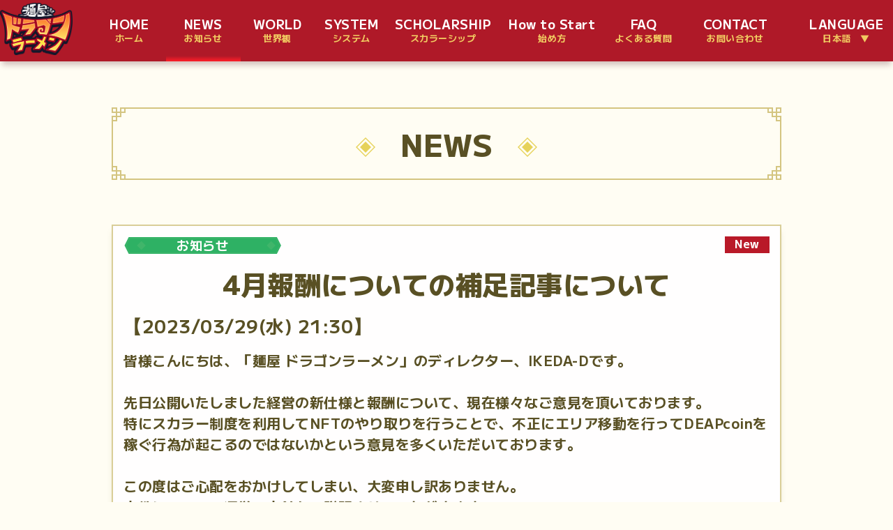

--- FILE ---
content_type: text/html
request_url: https://dragonramen.flypenguin-games.com/news/detail_23032903.html
body_size: 5122
content:
<!DOCTYPE html>
<html lang="ja">
<head>
      <!-- Google Tag Manager -->
      <script>(function(w,d,s,l,i){w[l]=w[l]||[];w[l].push({'gtm.start':
        new Date().getTime(),event:'gtm.js'});var f=d.getElementsByTagName(s)[0],
        j=d.createElement(s),dl=l!='dataLayer'?'&l='+l:'';j.async=true;j.src=
        'https://www.googletagmanager.com/gtm.js?id='+i+dl;f.parentNode.insertBefore(j,f);
        })(window,document,'script','dataLayer','GTM-W8TPZM5');</script>
      <!-- End Google Tag Manager -->
  <meta http-equiv="Content-Type" content="text/html; charset=utf-8" />
  <link rel="preconnect" href="https://fonts.googleapis.com" />
  <link rel="preconnect" href="https://fonts.gstatic.com" crossorigin />
  <link
    href="https://fonts.googleapis.com/css2?family=M+PLUS+1:wght@300;500;700;800;900&display=swap"
    rel="stylesheet"/>
  <link href="../cmn/css/reset.css" rel="stylesheet" type="text/css" />
  <link href="../cmn/css/cmn.css" rel="stylesheet" type="text/css" />
  <link href="../cmn/css/index.css" rel="stylesheet" type="text/css" />
  <link href="../cmn/css/index_sp.css" rel="stylesheet" type="text/css" />
    <meta charset="utf-8" />
    <link rel="icon" href="../cmn/img/favicon.ico" />
    <link rel="apple-touch-icon" sizes="180x180" href="../cmn/img/MenyaDragonRamen_icon_180.png">
    <meta
      name="viewport"
      content="width=device-width, initial-scale=1,user-scalable=no"/>
    <meta name="theme-color" content="#000000" />
    <meta
      name="description"
      content="Web site created using create-react-app"/>

  <!--  OGP  -->
  <link rel="canonical" href="https://dragonramen.flypenguin-games.com/">
  <meta property="og:title" content="麺屋 ドラゴンラーメン">
  <meta property="og:type" content="website">
  <meta property="og:url" content="https://dragonramen.flypenguin-games.com/">
  <meta property="og:image" content="https://dragonramen.flypenguin-games.com/cmn/img/summary_large_image.png">
  <meta property="og:site_name" content="麺屋 ドラゴンラーメン">
  <meta property="og:description" content="ラーメンを作って、DEAPcoinを稼ごう！ 「麺屋ドラゴンラーメン」好評営業中！">
  <meta property="og:locale" content="ja_JP">
  <meta name="twitter:card" content="summary_large_image">
  <meta name="twitter:domain" content="dragonramen.flypenguin-games.com">
  <meta name="twitter:image" content="https://dragonramen.flypenguin-games.com/cmn/img/summary_large_image.png">
  <meta name="twitter:site:id" content="@dragonramen_jp">
  <meta name="twitter:creator" content="@dragonramen_jp">

    <title>麺屋ドラゴンラーメン</title>
    <script type="text/javascript" src="https://code.jquery.com/jquery-3.4.1.min.js"></script>
    <script type="text/javascript">
      $(function(){
        $(window).scroll(function (){
          $('.fadein').each(function(){
            var elemPos = $(this).offset().top;
            var scroll = $(window).scrollTop();
            var windowHeight = $(window).height();
            if (scroll > elemPos - windowHeight){
              $(this).addClass('scrollin');
            }
          });
        });
      });
  </script>
  </head>
  <!-- 参考ソース→ https://jobtribes.playmining.com/ -->
  <body>
    <!-- Google Tag Manager (noscript) -->
    <noscript><iframe src="https://www.googletagmanager.com/ns.html?id=GTM-W8TPZM5"
    height="0" width="0" style="display:none;visibility:hidden"></iframe></noscript>
    <!-- End Google Tag Manager (noscript) -->
    <header>
      <!-- ヘッダーバー言語など -->
      <!-- グロナビPC -->
      <div class="nav-wrap" id="top">
        <nav class="header-nav">
          <div class="header-logo">
            <a href="../"><img src="../cmn/img/cmn_logo_jp.png" /></a>
          </div>
          <ul>
            <li class="nav-width-s">
              <a href="../">HOME<br /><span>ホーム</span></a>
            </li>
            <li class="select nav-width-s">
              <a href="../news/">NEWS<br /><span>お知らせ</span></a>
            </li>
            <li class="nav-width-s">
              <a href="../world/">WORLD<br /><span>世界観</span></a>
            </li>
            <li class="nav-width-s">
              <a href="../system/">SYSTEM<br /><span>システム</span></a>
            </li>
            <li class="nav-width-l">
              <a href="../scholarship/">SCHOLARSHIP<br /><span>スカラーシップ</span></a>
            </li>
            <li class="nav-width-l">
              <a href="../howto/">How to Start<br /><span>始め方</span></a>
            </li>
            <li class="nav-width-s">
              <a href="../faq/">FAQ<br /><span>よくある<br class="br_on_m">質問</span></a>
            </li>
            <li class="nav-width-m">
              <a href="../contact/">CONTACT<br /><span>お問い合わせ</span></a>            </li>
          </ul>
          <div class="header-language">
            <a href="">LANGUAGE<br /><span>日本語　▼</span></a>
            <ul>
              <li><a href="../">日本語</a></li>
              <li><a href="../en/">English</a></li>
            </ul>
          </div>
        </nav>
      </div>
      <!-- グロナビSP -->
      <div class="sp-header pc-none">
        <a href="../"><img src="../cmn/img/cmn_logo_jp.png" /></a>
      </div>
      <div class="hamburger-menu">
        <input type="checkbox" id="menu-btn-check" />
        <label for="menu-btn-check" class="menu-btn"><span></span></label>
        <div class="overlay-div"></div>
        <div class="menu-content">
          <div class="menu-list-wrap">
            <ul class="menu-list-ul">
              <li>
                <a href="../">HOME<span>ホーム</span></a>
              </li>
              <li class="select">
                <a href="../news/">NEWS<span>お知らせ</span></a>
              </li>
              <li>
                <a href="../world/">WORLD<span>世界観</span></a>
              </li>
              <li>
                <a href="../system/">SYSTEM<span>システム</span></a>
              </li>
              <li>
                <a href="../scholarship/">SCHOLARSHIP<span>スカラーシップ</span></a>
              </li>
              <li>
                <a href="../howto/">How to Start<span>始め方</span></a>
              </li>
              <li>
                <a href="../faq/">FAQ<span>よくある質問</span></a>
              </li>
              <li>
                <a href="../contact/">CONTACT<span>お問い合わせ</span></a>
              </li>
            </ul>
            <input id="lang-check1" class="lang-check" type="checkbox" />
            <label class="lang-label" for="lang-check1">LANGUAGE<span>日本語　▼</span></label>
            <ul class="lang-content">
              <li><a href="../">日本語</a></li>
              <li><a href="../en/">English</a></li>
            </ul>
            <ul class="icon-wrap">
              <li>
                <a href="https://www.facebook.com/PlayMining/" target="_blank"><img src="../cmn/img/icon_facebook.png"
                    alt="facebook" /></a>
              </li>
              <li>
                <a href="https://twitter.com/dragonramen_jp" target="_blank"><img src="../cmn/img/icon_twitter.png"
                    alt="twitter" /></a>
              </li>
              <li>
                <a href="https://discord.com/invite/UcEAuyZGCV" target="_blank"><img src="../cmn/img/icon_discord.png"
                    alt="discord" /></a>
              </li>
            </ul>
          </div>
        </div>
      </div>
    </header>

    <main class="main-lower">
      <!-- NEWS -->
      <h5 class="title_h5 fadeUp">
        <span><img src="../cmn/img/cmn_titele_txt_side_bg.png" /></span
        >NEWS<span><img src="../cmn/img/cmn_titele_txt_side_bg.png" /></span>
      </h5>
      <section class="section-page-news">
        <ul class="news-list fadeUp">
                <!-- <p><span class="label-01">お知らせ -->
                <!-- <p><span class="label-02">イベント -->
                <!-- <p><span class="label-03">キャンペーン -->
                <!-- <p><span class="label-04">アップデート -->
                <!-- <p><span class="label-05">重要-->
                <!-- <p><span class="label-06">メンテナンス -->
          <li>
            <div class="list-head">
              <p><span class="label-01">お知らせ</span></p>
              <div class="new">New</div>
            </div>
            <!--<div class="list-img"><img src="../cmn/bnr/hpbnr22081701.png" alt="お知らせ" /></div>-->
            <p class="new-texttitle">4月報酬についての補足記事について</p>
            <p class="new-date">【2023/03/29(水) 21:30】</p>
           
            <div class="list-detail">
               <!--
              あいうえおかきくけこあいうえおかきくけこあいうえおかきくけこあいうえおかきくけこあいうえおかきくけこあいうえおかきくけこ
            -->
              <!--<div class="detail-ber">
                メンテナンスについて
              </div>　-->
              <p class="detail-small-txt">
                皆様こんにちは、「麺屋 ドラゴンラーメン」のディレクター、IKEDA-Dです。<br/>
                <br/>
                先日公開いたしました経営の新仕様と報酬について、現在様々なご意見を頂いております。<br/>
                特にスカラー制度を利用してNFTのやり取りを行うことで、不正にエリア移動を行ってDEAPcoinを稼ぐ行為が起こるのではないかという意見を多くいただいております。<br/>
                <br/>
                この度はご心配をおかけしてしまい、大変申し訳ありません。<br/>
                本件について、運営の方針をご説明させていただきます。<br/>
                <br/>
                <br/>
                ■報酬付与と所持NFTの確認タイミングによる抑止<br/>
                新仕様の経営では、毎日AM4:00(JST)から順次報酬付与及びエリア振り分けのためのNFTの所持状況確認を行います。<br/>
                こちらの処理は毎日行われるため、複数のプレイヤーが同じNFTを使って同時に報酬を受け取り続けることはできないものとなっております。<br/>
                <br/>
                また、貸し出し中オーナー側はNFTを使用できない状態でダンジョンを攻略及びラーメンの作成を行うこととなるため、貸し借りを連続して行うとオーナー自身の総報酬が減ってしまう想定をしております。<br/>
                <br/>
                AM4:00（JST）の報酬付与にあわせてラーメンの売上回収を行う場合、その間次のラーメンを作成できないという点で時間のロスも発生いたします。<br/>
                <br/>
                この仕様により、短期間での NFT 所持状態を変えていく行為は総合的な報酬獲得量を抑える効果があると考えています。<br/>
                <br/>
                4月時点ではこの仕様により、報酬を不正に得る行為の抑止を行いながら、ロードマップでも記載させていただいた通り、5月にシステム側での抑止機能を考えております。<br/>
                ただし、この仕様をもっても全ての行為を防ぐことはできないため、利用規約に基づき、不正と判断される行為を行った場合は厳正な対処を行う予定です。<br/>
                <br/>
                <br/>
                ■不正行為における対処<br/>
                本ゲームにおけるスカラーシップ制度は、エリア移動を短期間で行い1枚のNFTで報酬を複数のユーザーに獲得させる、というような行為を想定しておりません。<br/>
                また、上記のような行為は経済圏に悪影響を及ぼす行為と判断いたしました。<br/>
                そのため、下記の利用規約に基づき、スカラーシップ制度を用いての同一NFTを使用し、複数ユーザーでの報酬獲得をする行為は禁止行為であるとアナウンスさせていただきます。<br/>
                <br/>
                --------------------------<br/>
                利用規約<br/>
                12条　禁止行為<br/>
                <br/>
                (４)一人で複数のアカウントを保有し、不正にゲームを優位に進める行為<br/>
                (２２)本サービスの運営を妨げるような行為<br/>
                (２５)その他当社が不適切と判断する表現や行為<br/>
                --------------------------<br/>
                <br/>
                こちらの行為が確認された場合には、厳格な調査と判断の上警告及びアカウントの停止、獲得したDEAP紙幣の凍結といった対処を行わせていただきます。<br/>
                今回の不正行為にあたると、現段階で想定しているケースは下記となっております。<br/>
                ・同一NFTを短期間で複数のユーザーに貸し出しを繰り返す行為<br/>
                ・レンタルしたNFTを用いて序盤報酬のみを獲得し、NFTを返却する行為<br/>
                <br/>
                <br/>
                ■今後の対応について<br/>
                本件におきまして、仕様にて不正な行為を行うことができないようにすることが最善と考えておりますので、上述の通り5月に予定しておりますスカラーシップ制度の仕様調整とあわせて、経営でのスカラーシップ制度の活用にも改めて調整を行う予定です。<br/>
                こちらに関しては改めて後日続報をお出しいたします。<br/>
                <br/>
                <br/>
                ■スカラーシップ制度の活用について<br/>
                スカラーシップ制度の機能に関して、運営チームとしては皆様に楽しみながらご利用いただきたい機能と考えております。<br/>
                NFTを実際に所持していない方でも「Play to Earn」を体験できる機能となっており、麺屋 ドラゴンラーメンの入り口としての役割のみならず、ブロックチェーンゲームへの興味を持っていただける役割を期待しております。<br/>
                そのため、運営チームとしても健全なスカラーシップ制度の構築を目的として、今後も仕様調整を進めてまいります。<br/>
                正当に遊んでいただいているお客様の体験を損ねないよう、また不安を与えてしまわないよう、引き続きいただいたご意見も慎重に検討しながら進めさせていただきます。<br/>
                <br/>
                <br/>
                ■最後に<br/>
                本件に関して様々な意見を頂戴し、大変ありがとうございます。<br/>
                同時に今後の経営機能に関する不安を与えてしまい誠に申し訳ございません。<br/>
                <br/>
                新経営機能に関しては、様々な意見を踏まえたうえで引き続き改善に努めてまいりますので、「お問い合わせ」よりご意見を頂けますと幸いです。<br/>
                また、4月上旬にAMAも予定しておりますので、その機会も利用してユーザー様達と意見交換をできますと幸いです。<br/>
                <br/>
                引き続き麺屋 ドラゴンラーメンをよろしくお願いいたします。<br/>
                <br/>
                <br/>
                ■「麺屋 ドラゴンラーメン」の最新情報は下記よりご確認頂けます。<br/>
                ・オフィシャルウェブサイト<br/>
                <a class="blue" href="https://dragonramen.flypenguin-games.com/" target="_blank">https://dragonramen.flypenguin-games.com/</a><br />
                ・公式Twitter日本語<br />
                <a class="blue" href="https://twitter.com/dragonramen_jp" target="_blank">https://twitter.com/dragonramen_jp</a><br />
                ・公式Twitter英語<br />
                <a class="blue" href="https://twitter.com/dragonramen_en" target="_blank">https://twitter.com/dragonramen_en</a><br />
                ・Discord<br />
                <a class="blue" href="https://discord.com/invite/UcEAuyZGCV" target="_blank">https://discord.com/invite/UcEAuyZGCV</a><br />
                <br />
              </p>
            </div>
          </li>
        </ul>
        <div class="news-detail-btn-wrap fadeUp">
          <!--↓タブ分のリストここかまで -->
          <!--最初の記事で前へがない場合、下記のbtn-leftの隣に「next-none」を追加-->
          <!--
          <a href=""><div class="btn-left">前へ</div></a>
          -->
        
          <a href="../news/"><button class="btn-center">一覧へ</button></a>
          <!--最初の記事で前へがない場合、下記のbtn-rightの隣に「last-none」を追加 -->
          <!--
          <a href="" ><button class="btn-right"><span>次へ</span></button></a>
          -->
        </div>
      </section>
    </main>

    <!-- footer -->
    <footer> 
      <div class="footer-ber">
        <ul>
          <li>
            <a href="../terms/">TERMS OF SERVICE<br />
              <span>利用規約</span></a>
          </li>
          <li>
            <a href="../privacy/">PRIVACY<br class="br_on" />POLICY<br /><span>プライバシーポリシー</span></a>
          </li>
          <li>
            <a href="../license/">LICENSE<br /><span>ライセンス</span></a>
          </li>
          <li>
            <a href="../contact/">CONTACT<br /><span>お問い合わせ</span></a>
          </li>
        </ul>
      </div>
      <ul class="icon-wrap">
        <li>
          <a href="https://www.facebook.com/PlayMining/" target="_blank"><img src="../cmn/img/icon_facebook.png" alt="facebook" /></a>
        </li>
        <li>
          <a href="https://twitter.com/dragonramen_jp" target="_blank"><img src="../cmn/img/icon_twitter.png" alt="twitter" /></a>
        </li>
        <li>
          <a href="https://discord.com/invite/UcEAuyZGCV" target="_blank"><img src="../cmn/img/icon_discord.png" alt="discord" /></a>
        </li>
      </ul>
      <div class="footer-logo"><a href="https://dea.sg/jp/" target="_blank"><img src="../cmn/img/dea-link.png" /></a></div>
      <br /><br />
      <div class="footer-logo"><a href="https://www.flypenguin.jp/" target="_blank"><img src="../cmn/img/cmn_fplogo.png" /></a></div>
      <br /><br />
      <p class="footer-copy">
        ©2022 Fly Penguin inc. All Rights Reserved.
      </p>
    </footer>
    <script type="text/javascript" src="https://ajax.googleapis.com/ajax/libs/jquery/1.12.1/jquery.min.js"></script>
    <script type="text/javascript" src="https://data.analytics-playmining.com/lib/tracking/lp-dragonramen.js"></script>
  </body>
</html>

--- FILE ---
content_type: text/css
request_url: https://dragonramen.flypenguin-games.com/cmn/css/index.css
body_size: 5980
content:
@charset "UTF-8";
/*------------------------------------------------------TOPページここから*/
/* ---メインビューここから--- */
.main-top {
  margin-top: 88px;
}
.main-visual {
  height: calc(100vh - 88px);
  min-height: 812px;
  position: relative;
  overflow: hidden;
}
.main-visual .main-visual-img {
  width: 100%;
  height: 100%;
  /*height: calc(100% - 88px);*/
  background: url(../img/top_main01_pc.png) no-repeat;
  background-size: cover;
  background-position: bottom;
  animation: grow 60s linear 10ms infinite;
}
@keyframes grow {
  0% {
    transform: scale(1);
  }
  50% {
    transform: scale(1.2);
  }
}
.main-visual-img::after {
  content: "";
  width: 100%;
  height: 100%;
  position: absolute;
  background: rgba(0, 0, 0, 0);
}
.main-visual-catch {
  position: absolute;
  top: 3vh;
  left: 17vw;
}
.main-visual-catch img {
  width: 460px;
}
.main-visual-start-btn {
  position: absolute;
  bottom: 80px;
  left: 14vw;
}
.main-visual-start-btn img {
  width: 312px;
}
.main-visual-title-logo {
  width: 100%;
  position: absolute;
  bottom: 16px;
  display: flex;
  justify-content: center;
}
.main-visual-title-logo img {
  width: 352px;
}
.banner-list-pc {
  position: absolute;
  right: 15vw;
  top: 20px;
}
.banner-list-pc li {
  width: 220px;
  height: auto;
  margin: 12px 0;
  list-style-type: none;
}
.banner-list-pc li img {
  width: 100%;
  height: auto;
}
.title-h3 {
  background: url(../img/cmn_h3.png) no-repeat;
  background-size: contain;
  background-position: top center;
  height: 48px;
  line-height: 48px;
  width: 640px;
  margin: 0 auto 32px auto;
  color: #595024;
  font-size: 26px;
  font-weight: 800;
  text-align: center;
}
.section-sp-banner {
  display: none;
}
.main-visual-catch,
.main-visual-title-logo,
.main-visual-start-btn,
.banner-list-pc li {
  opacity: 0;
}
/* ---NEWSここから--- */
.section-news {
  margin-top: 35px;
  text-align: center;
}
#hpnews-list li:nth-child(n+16){
  display: none;
}
.news-list {
  width: 960px;
  margin: 0 auto;
}
.news-list li {
  border: solid 2px #d9ce98;
  background-color: #fff;
  list-style-type: none;
  padding: 15px;
  margin-bottom: 64px;
  box-shadow: 0px 7px 8px -3px rgb(141 127 56 / 35%);
}
.list-head {
  display: flex;
  height: 26px;
  justify-content: space-between;
}
.list-head p {
  font-size: 26px;
  align-items: center;
  display: flex;
}
.label-01,
.label-02,
.label-03,
.label-04,
.label-05,
.label-06 {
  font-size: 18px;
  width: 226px;
  height: 26px;
  line-height: 24px;
  color: #fff;
  display: block;
  text-align: center;
  margin-right: 32px;
  background-size: contain;
}
.label-01 {
  /* お知らせ */
  background: url(../img/cmn_news_label_01.png) no-repeat;
}
.label-02 {
  /* イベント */
  background: url(../img/cmn_news_label_02.png) no-repeat;
}
.label-03 {
  /* キャンペーン */
  background: url(../img/cmn_news_label_03.png) no-repeat;
}
.label-04 {
  /* アップデート */
  background: url(../img/cmn_news_label_04.png) no-repeat;
}
.label-05 {
  /* 重要 */
  background: url(../img/cmn_news_label_05.png) no-repeat;
}
.label-06 {
  /* メンテナンス */
  background: url(../img/cmn_news_label_06.png) no-repeat;
}
.new {
  width: 64px;
  height: 24px;
  background: #b91928;
  font-size: 16px;
  line-height: 20px;
  color: #fff;
  text-align: center;
}
.list-img {
  margin-top: 15px;
  width: 100%;
  height: auto;
}
.list-img img {
  width: 100%;
  height: auto;
}
.list-detail {
  margin-top: 15px;
  font-size: 30px;
  line-height: 46px;
}
.detail-btn {
  font-size: 24px;
  text-align: center;
  background-image:url('../img/cmn_btn01.png');
  background-size: contain;
  color: #fff;
  height: 80px;
  line-height: 70px;
  width: 336px;
  transition-duration: 0.5s;
  margin: 0 auto 32px auto;
  display:inline-block;
}
/* --
.detail-btn {
  font-size: 24px;
  text-align: center;
   background: url(../img/cmn_btn01.png) no-repeat;
    background-image:url('../img/cmn_btn01.png');
  background-size: contain;
  color: #fff;
  height: 80px;
  line-height: 70px;
  width: 336px;
  transition-duration: 0.5s;
  margin: 0 auto 32px auto;
}
-- */

.detail-btn:hover {
  opacity: 0.75;
  transform: scale(1.02,1.02);
	transition-duration: 0.5s;
}

/* --Twitterここから-- */
.section-twitter {
  background: #faf7e7;
  height: 780px;
  padding: 56px 0;
}
.twitter-wrap {
  width: 600px;
  height: 580px;
  margin: 0 auto;
}
.timeline-TweetList {
  height: 580px;
}
/* --ロードマップここから-- */
.section-road {
  height: 656px;
  padding: 56px 0;
}
.road-wrap {
  width: 960px;
  height: 448px;
  background: #827879;
  margin: 0 auto;
}

/* ---世界観ここから-- */
.section-world {
  background: url(../img/top_bg01_tb.png) no-repeat;
  background-size: cover;
  background-position: top center;
  text-align: center;
  padding: 56px 0;
  overflow: hidden !important;
}
.section-world .img-h4 {
  position: relative;
  z-index: 2;
}
.section-world-txt {
  background: url(../img/top_bg01_txt_pc_01.png) left top no-repeat,
    url(../img/top_bg01_txt_pc_02.png) right top no-repeat,
    url(../img/top_bg01_txt_pc_03.png) left bottom no-repeat,
    url(../img/top_bg01_txt_pc_04.png) right bottom no-repeat;
  background-size: 24px 24px;
  background-color: rgb(255 255 255 / 80%);
  box-shadow: 0px 0px 24px 0px rgba(0, 0, 0, 0.25);
  width: 1002px;
  height: 240px;
  margin: 53px auto 43px auto;
  display: flex;
  align-items: center;
  justify-content: center;
  position: relative;
}
.section-world-txt:before {
  content: "";
  position: absolute;
  top: 8px;
  width: calc(100% - 42px);
  height: 2px;
  background-color: #e5cf5c;
}
.section-world-txt:after {
  content: "";
  position: absolute;
  bottom: 8px;
  width: calc(100% - 42px);
  height: 2px;
  background-color: #e5cf5c;
}
.section-world-txt p {
  color: #4d4936;
  font-size: 20px;
  display: flex;
  justify-content: center;
  align-items: center;
  width: calc(100% - 16px);
  height: calc(100% - 16px);
  position: relative;
  padding: 8px;
}
.section-world-txt p:before {
  content: "";
  position: absolute;
  left: 0;
  width: 2px;
  height: calc(100% - 24px);
  background-color: #e5cf5c;
}
.section-world-txt p:after {
  content: "";
  position: absolute;
  right: 0;
  width: 2px;
  height: calc(100% - 24px);
  background-color: #e5cf5c;
}
.world-txt-img01 {
  position: absolute;
  top: -160px;
  left: -254px;
  z-index: 1;
}
.world-txt-img02 {
  position: absolute;
  right: -225px;
  top: -40px;
}
/* --SYSTEMここから-- */
.section-system {
  background: url(../img/top_bg02_pc.png) no-repeat;
  background-size: cover;
  background-position: top center;
  text-align: center;
  padding: 56px 0;
}
.section-system-txt {
  background: url(../img/top_bg01_txt_pc_01.png) left top no-repeat,
    url(../img/top_bg01_txt_pc_02.png) right top no-repeat,
    url(../img/top_bg01_txt_pc_03.png) left bottom no-repeat,
    url(../img/top_bg01_txt_pc_04.png) right bottom no-repeat;
  background-size: 24px 24px;
  background-color: rgb(255 255 255 / 80%);
  box-shadow: 0px 0px 24px 0px rgba(0, 0, 0, 0.25);
  width: 1002px;
  height: 282px;
  margin: 57px auto 0 auto;
  display: flex;
  align-items: center;
  justify-content: center;
  margin-bottom: 43px;
  position: relative;
}
.section-system-txt:before {
  content: "";
  position: absolute;
  top: 8px;
  width: calc(100% - 42px);
  height: 2px;
  background-color: #e5cf5c;
}
.section-system-txt:after {
  content: "";
  position: absolute;
  bottom: 8px;
  width: calc(100% - 42px);
  height: 2px;
  background-color: #e5cf5c;
}
.section-system-txt p {
  color: #4d4936;
  font-size: 20px;
  display: flex;
  justify-content: center;
  align-items: center;
  width: calc(100% - 16px);
  height: calc(100% - 16px);
  position: relative;
  padding: 20px;
}
.section-system-txt p:before {
  content: "";
  position: absolute;
  left: 0;
  width: 2px;
  height: calc(100% - 24px);
  background-color: #e5cf5c;
}
.section-system-txt p:after {
  content: "";
  position: absolute;
  right: 0;
  width: 2px;
  height: calc(100% - 24px);
  background-color: #e5cf5c;
}
.pc-none {
  display: none;
}

/* ------------------------------------------------------------下層ページ共通ここから-- */
.main-lower {
  margin-top: 154px;
}
.title_h5 {
  background: url(../img/cmn_titele_center_bg.png);
  background-repeat: repeat-x;
  background-size: contain;
  width: calc(100% - 52px);
  max-width: 960px;
  height: 104px;
  line-height: 104px;
  margin: 64px auto;
  font-size: 44px;
  font-weight: 800;
  text-align: center;
  position: relative;
}
.title_h5 span {
  padding: 0 36px;
}
.title_h5 span img {
  width: 28px;
}
.title_h5::before,
.title_h5::after {
  content: "";
  display: block;
  width: 100%;
  height: 104px;
  background: url(../img/cmn_titele_left_bg.png) no-repeat;
  background-position: top left;
  background-size: contain;
  position: absolute;
  top: 0;
  left: 0;
}
.title_h5::after {
  background: url(../img/cmn_titele_right_bg.png) no-repeat;
  background-position: top right;
  background-size: contain;
}
.title_h5 {
  opacity: 0;
}

/* -------------------------------------------NEWSページここから-- */
.section-page-news {
  width: 960px;
  margin: 0 auto;
}
/*タブ切り替え全体のスタイル*/
.tabs {
  margin-top: 50px;
  padding-bottom: 40px;
  width: 100%;
  display: flex;
  flex-wrap: wrap;
  justify-content: center;
}

/*タブのスタイル*/
.tab_item {
  width: 448px;
  height: 88px;
  background: url(../img/cmn_btn02.png) no-repeat;
  background-size: contain;
  line-height: 77px;
  font-size: 16px;
  text-align: center;
  padding-bottom: 8px;
  font-size: 24px;
}
.tab_item:hover {
  opacity: 0.75;
  transform: scale(1.02,1.02);
	transition-duration: 0.5s;
}

/*ラジオボタンを全て消す*/
input[name="tab_item"] {
  display: none;
}

/*タブ切り替えの中身のスタイル*/
.tab_content {
  display: none;
  padding: 40px 0;
  overflow: hidden;
}

/*選択されているタブのコンテンツのみを表示*/
#all:checked ~ #all_content,
#programming:checked ~ #programming_content,
#design:checked ~ #design_content {
  display: block;
}

/*選択されているタブのスタイルを変える
.tabs input:checked + .tab_item {
}*/
.news-list li a {
  text-decoration: none;
  width: 100%;
  height: 100%;
}
.news-list li a:hover {
  opacity: 0.75;
  transform: scale(1.02,1.02);
	transition-duration: 0.5s;
}

.news-list li img.image-size{
  width: 40%;
  margin:auto;
  display: block;
}

/*
.image-center{
  text-align: center;
}
.news-list li img.image-size{
  width: 40%;
}
*/

/* 修正前
.news-list li a {
  display: block;
  text-decoration: none;
  color: #595024;
  width: 100%;
  height: 100%;
}
*/
/* -------------------------------------------NEWS詳細ページここから-- */

.news-list {
  width: 960px;
  margin: 0 auto;
}
.news-list li {
  border: solid 2px #d9ce98;
  background-color: #fff;
  list-style-type: none;
  padding: 15px;
  margin-bottom: 64px;
  box-shadow: 0px 7px 8px -3px rgb(141 127 56 / 35%);
}

.list-head {
  display: flex;
  height: 26px;
  justify-content: space-between;
}
.new-date {
  padding-top: 14px;
  font-size: 26px;
}
.new-texttitle {
  padding-top: 14px;
  font-size: 38px;
  font-weight: 800;
  text-align: center;
}
.list-head p {
  font-size: 26px;
  align-items: center;
  display: flex;
}
.list-detail .detail-ber {
  color: #fff;
  background: url(../../news/news_detail_center_bg.png);
  background-repeat: repeat-x;
  background-size: contain;
  width: calc(100% - 60px);
  height: 64px;
  line-height: 64px;
  margin: 20px auto;
  font-size: clamp(15px, 2vw, 24px);
  padding-left: 10px;
  position: relative;
}
.list-detail .detail-ber::before,
.list-detail .detail-ber::after {
  content: "";
  display: block;
  width: 100%;
  height: 64px;
  background: url(../../news/news_detail_left_bg.png) no-repeat;
  background-position: top left;
  background-size: contain;
  position: absolute;
  top: 0;
  left: -30px;
}
.list-detail .detail-ber::after {
  background: url(../../news/news_detail_right_bg.png) no-repeat;
  background-position: top right;
  background-size: contain;
  left: 30px;
}

.detail-small-txt {
  font-size: 20px;
  line-height: 30px;
  margin-bottom: 14px;
}
.news-detail-btn-wrap {
  display: flex;
  justify-content: center;
  font-size: 24px;
}
.news-detail-btn-wrap a {
  display: block;
}
.news-detail-btn-wrap a:hover {
  opacity: 0.75;
  transform: scale(1.02,1.02);
	transition-duration: 0.5s;
}
.news-detail-btn-wrap div {
  display: flex;
  justify-content: center;
  align-items: center;
}
.news-detail-btn-wrap .btn-left,
.news-detail-btn-wrap .btn-right {
  background: url(../img/cmn_btn04.png) no-repeat;
  background-size: contain;
  width: 182px;
  height: 80px;
  padding: 0 0 13px 16px;
}
.news-detail-btn-wrap .btn-center {
  background: url(../img/cmn_btn03.png) no-repeat;
  background-size: contain;
  width: 336px;
  height: 80px;
  padding-bottom: 13px;
}
.news-detail-btn-wrap .btn-center:hover {
  opacity: 0.75;
  transform: scale(1.02,1.02);
	transition-duration: 0.5s;
}
.news-detail-btn-wrap .btn-right {
  transform: scale(-1, 1);
}
.news-detail-btn-wrap .btn-right span {
  /* テキスト反転修正 */
  transform: scale(-1, 1);
  display: block;
}
.news-detail-btn-wrap .btn-left.next-none,
.news-detail-btn-wrap .btn-right.last-none {
  /* 前へが無い場合 */
  display: none;
}
/* -------------------------------------------WORLDページここから-- */
.section-world_top {
  background: url(../../world/world_bg01_pc.png) no-repeat;
  background-size: cover;
  background-position: top center;
  text-align: center;
  padding: 56px 0;
  overflow: hidden !important;
  position: relative;
  z-index: 2;
}
.section-world_top .img-h4 {
  position: relative;
  z-index: 2;
}
.section-world-top-txt {
  background: url(../img/top_bg01_txt_pc_01.png) left top no-repeat,
    url(../img/top_bg01_txt_pc_02.png) right top no-repeat,
    url(../img/top_bg01_txt_pc_03.png) left bottom no-repeat,
    url(../img/top_bg01_txt_pc_04.png) right bottom no-repeat;
  background-size: 24px 24px;
  background-color: rgb(255 255 255 / 80%);
  box-shadow: 0px 0px 24px 0px rgba(0, 0, 0, 0.25);
  width: 1002px;
  height: 402px;
  margin: 0 auto;
  display: flex;
  align-items: center;
  justify-content: center;
  margin-bottom: 43px;
  position: relative;
}
.section-world-top-txt:before {
  content: "";
  position: absolute;
  top: 8px;
  width: calc(100% - 42px);
  height: 2px;
  background-color: #e5cf5c;
}
.section-world-top-txt:after {
  content: "";
  position: absolute;
  bottom: 8px;
  width: calc(100% - 42px);
  height: 2px;
  background-color: #e5cf5c;
}
.section-world-top-txt p {
  color: #4d4936;
  font-size: 20px;
  display: flex;
  justify-content: center;
  align-items: center;
  width: calc(100% - 16px);
  height: calc(100% - 16px);
  position: relative;
  padding: 8px;
}
.section-world-top-txt p:before {
  content: "";
  position: absolute;
  left: 0;
  width: 2px;
  height: calc(100% - 24px);
  background-color: #e5cf5c;
}
.section-world-top-txt p:after {
  content: "";
  position: absolute;
  right: 0;
  width: 2px;
  height: calc(100% - 24px);
  background-color: #e5cf5c;
}
.world-top-txt-img01 {
  position: absolute;
  top: -150px;
  left: -330px;
  z-index: 1;
}
.world-top-txt-img02 {
  position: absolute;
  right: -210px;
  top: 50px;
}
/* ---KEYWORD-- */
.section-keyword {
  padding: 64px 0;
  overflow: hidden;
}
.article-keyword01,
.article-keyword02,
.article-keyword03 {
  height: 792px;
  display: flex;
  align-items: center;
  position: relative;
}
.article-keyword01 {
  background: url(../../world/world_bg02_pc.png) no-repeat;
  clip-path: polygon(0 0, 100% 10%, 100% 90%, 0% 100%);
  background-size: cover;
  background-position: top center;
}
.article-keyword02 {
  background: url(../../world/world_bg03_pc.png) no-repeat;
  clip-path: polygon(0 10%, 100% 0, 100% 100%, 0 90%);
  background-size: cover;
  background-position: top center;
  margin-top: -80px;
}
.article-keyword03 {
  background: url(../../world/world_bg04_pc.png) no-repeat;
  clip-path: polygon(0 0, 100% 10%, 100% 90%, 0% 100%);
  background-size: cover;
  background-position: top center;
  margin-top: -80px;
}
.article-keyword01 .keyword-txt-wrap,
.article-keyword03 .keyword-txt-wrap,
.article-keyword02 .keyword-txt-wrap {
  background: url(../img/top_bg01_txt_pc_01.png) left top no-repeat,
    url(../img/top_bg01_txt_pc_02.png) right top no-repeat,
    url(../img/top_bg01_txt_pc_03.png) left bottom no-repeat,
    url(../img/top_bg01_txt_pc_04.png) right bottom no-repeat;
  background-size: 24px 24px;
  background-color: rgb(255 255 255 / 80%);
  box-shadow: 0px 0px 24px 0px rgba(0, 0, 0, 0.25);
}
.article-keyword01 .keyword-txt-wrap:before,
.article-keyword03 .keyword-txt-wrap:before,
.article-keyword02 .keyword-txt-wrap:before {
  content: "";
  position: absolute;
  top: 8px;
  width: calc(100% - 42px);
  height: 2px;
  background-color: #e5cf5c;
}
.article-keyword01 .keyword-txt-wrap:after,
.article-keyword03 .keyword-txt-wrap:after,
.article-keyword02 .keyword-txt-wrap:after {
  content: "";
  position: absolute;
  bottom: 8px;
  width: calc(100% - 42px);
  height: 2px;
  background-color: #e5cf5c;
}
.article-keyword01 .keyword-txt-wrap,
.article-keyword03 .keyword-txt-wrap {
  position: absolute;
  left: calc(50% - 477px);
}
.article-keyword02 .keyword-txt-wrap {
  position: absolute;
  right: calc(50% - 477px);
}
.keyword-txt-wrap {
  width: 512px;
  height: 350px;
  display: flex;
  flex-wrap: wrap;
  justify-content: center;
}
.keyword-txt-wrap .keyword-txt-wrap-inner {
  display: flex;
  justify-content: center;
  align-items: center;
  width: calc(100% - 16px);
  height: calc(100% - 16px);
  position: relative;
  margin-top: 8px;
  padding: 8px;
  display: flex;
  flex-wrap: wrap;
  justify-content: center;
  align-items: baseline;
}

.keyword-txt-wrap .keyword-txt-wrap-inner:before {
  content: "";
  position: absolute;
  top: 12px;
  left: 0;
  width: 2px;
  height: calc(100% - 24px);
  background-color: #e5cf5c;
}
.keyword-txt-wrap .keyword-txt-wrap-inner:after {
  content: "";
  position: absolute;
  bottom: 12px;
  right: 0;
  width: 2px;
  height: calc(100% - 24px);
  background-color: #e5cf5c;
}
.keyword-txt-wrap .keyword-txt-wrap-inner div {
  width: 100%;
  height: 100px;
  font-size: 48px;
  font-weight: 800;
  display: flex;
  align-items: end;
  justify-content: center;
  padding-bottom: 10px;
  background: url(../../world/world_txt_line_pc.png) no-repeat;
  background-position: bottom center;
}
.keyword-txt-wrap .keyword-txt-wrap-inner p {
  font-size: 22px;
  width: 100%;
  display: flex;
  justify-content: center;
  align-items: center;
  text-align:center;
}
/* -------------------------------------------SYSTEMページここから-- */
.section-system_top {
  max-width: 1088px;
  margin: 0 auto;
}
.section-system-top-txt {
  font-size: 32px;
  display: flex;
  justify-content: center;
  align-items: center;
  flex-wrap: wrap;
  text-align: center;
  margin-bottom: 64px;
}
.btn-wrap {
  display: flex;
  justify-content: center;
  flex-wrap: wrap;
  width: 100%;
}
.btn-wrap a {
  font-size: 24px;
  text-align: center;
  background: url(../img/cmn_btn02.png) no-repeat;
  background-size: contain;
  width: 448px;
  height: 88px;
  line-height: 77px;
  margin: 0 32px 56px 32px;
  padding-bottom: 8px;
}
.btn-wrap a div {
  color: #595024;
  text-decoration: none;
  height: 88px;
  text-align: center;
}
.btn-wrap a:hover {
  opacity: 0.75;
  transform: scale(1.02,1.02);
	transition-duration: 0.5s;
}
a.anchor {
  display: block;
  padding-top: 70px;
  margin-top: -70px;
}
.section-dungeon {
  display: flex;
  justify-content: center;
  flex-wrap: wrap;
  padding: 56px 0;
  background: url(../../system/system_section_bg01.png) no-repeat;
  background-position: -200px center;
  background-color: hsl(51, 66%, 94%);
  background-size: 1074px;
}
.section-ramen {
  display: flex;
  justify-content: center;
  flex-wrap: wrap;
  padding: 56px 0;
  background: url(../../system/system_section_bg02.png) no-repeat;
  background-position: calc(50% - -565px) center;
}
.section-crew {
  display: flex;
  justify-content: center;
  flex-wrap: wrap;
  padding: 56px 0;
  background-color: #faf7e7;
}
.section-system-wrap {
  text-align: center;
  max-width: 1088px;
}
.section-system-wrap p {
  padding: 32px 0;
  font-size: 20px;
}
.system-img-wrap {
  display: flex;
  justify-content: center;
  flex-wrap: wrap;
  width: 100%;
}
.system-img-wrap img {
  width: 440px;
  margin: 0 32px 36px 32px;
  box-shadow: 0px 12px 20px 0px rgb(0 0 0 / 40%);
}
.article-crew01,
.article-crew02 {
  background-color: #fff8f2;
  width: 100%;
  display: flex;
  justify-content: center;
  flex-wrap: wrap;
  padding: 40px 0;
}
.article-crew01 {
  background: url(../../system/system_bg01_pc.png) no-repeat;
  background-size: cover;
  background-position: top center;
  background-color: #fff8f2;
}
.article-crew02 {
  background: url(../../system/system_bg02_pc.png) no-repeat;
  background-size: cover;
  background-position: top center;
  background-color: #f5f9ff;
}
.article-wrap {
  max-width: 960px;
  width: 100%;
  display: flex;
  justify-content: center;
  /*align-items: flex-end; */
  align-items: center;
}
.article-wrap .img-wrap,
.article-wrap .txt-wrap {
  width: 50%;
}
.article-wrap .img-wrap {
  display: flex;
  justify-content: center;
  flex-wrap: wrap;
}
.article-wrap .txt-wrap {
  margin-top: 50px;
}
.article-wrap .txt-wrap .txt-01 {
  font-size: 36px;
  background: url(../../system/system_txt_line_pc.png) no-repeat;
  background-position: bottom left;
  margin-bottom: 20px;
  padding-bottom: 3px;
}
.article-wrap .txt-wrap .txt-01 span {
  font-size: 24px;
  margin-right: 15px;
}
.article-wrap .txt-wrap .txt-02 {
  color: #b2324b;
  font-size: 24px;
  margin-bottom: 32px;
}
.article-crew02 .article-wrap .txt-wrap .txt-02 {
  color: #3c649e;
}
.article-wrap .txt-wrap .txt-03 {
  font-size: 24px;
  margin-bottom: 32px;
  display: flex;
  justify-content: left;
  align-items: center;
}
.article-wrap .txt-wrap .txt-03 img {
  width: 64px;
  margin-right: 24px;
}
.article-wrap .txt-wrap .txt-04 {
  font-size: 20px;
  margin-bottom: 16px;
}
.article-wrap .txt-wrap .txt-04 span {
  color: #0e9d18;
}
.article-wrap .txt-wrap .txt-05 {
  font-size: 16px;
  color: #827879;
}
.section-succession {
  display: flex;
  justify-content: center;
  flex-wrap: wrap;
  padding: 56px 0;
  background: url(../../system/system_section_bg03.png) no-repeat;
  background-position: center center;
}
/* -------------------------------------------scholarshipページここから-- */

.scholarship-section{
  max-width: 1088px;
  margin: 73px auto 65px;
  font-size: 20px;
}
.scholarship-bg{
  width: 100%;
  background: #FAFAE6;
  padding: 56px 0;
  font-size: 20px;
}
.scholarship-inner{
  max-width: 1088px;
  margin: 0 auto;
}
.title-h3-scholarship {
  background: linear-gradient(to right, rgba(255, 255, 255, 0.1), #FFF, rgba(255, 255, 255, 0.1));
  border-top: 1.5px solid;
  border-bottom: 1px solid;
  border-image: linear-gradient(to right, rgba(0, 0, 0, 0), #efe094, rgba(0, 0, 0, 0)) 1;
  margin: 0 auto 33px;
  color: #595024;
  font-size: 46px;
  font-weight: 800;
  text-align: center;
  width: 90%;
  height: 80px;
  display: flex;
  align-items: center;
  justify-content: space-between;
}
.title-h3-scholarship span{
  display: block;
  margin: 0 auto;
  position: relative;
}
.title-h3-scholarship span::before,
.title-h3-scholarship span::after {
  content: "";
  width: 24px;
  height: 24px;
  background: url(../../cmn/img/cmn_titele_txt_side_bg.png) no-repeat center center;
  background-size: cover;
  position: absolute;
}
.title-h3-scholarship span::before{
  top: 35%;
  left: -48px;
}
.title-h3-scholarship span::after{
  top: 35%;
  right: -48px;
}
.scholarship-section p,
.scholarship-inner p{
  text-align: center;
  line-height: 1.5;
}
.scholarship-inner img{
  display: block;
  width: 100%;
  margin: 35px auto;
  box-shadow: 0px 12px 20px 0px rgb(0 0 0 / 40%);
}
.scholarship-h4{
  font-size: 32px;
  color: #997F00;
  font-weight: 900;
  text-align: center;
  margin: 30px auto 20px;
}
.scholarship-ol{
  width: 960px;
  margin: 0 auto;
  text-align: center;
  list-style-type: none;
  line-height: 1.5;
}
.scholarship-ol img{
  display: block;
  width: 96%;
  margin: 35px auto 50px;
  box-shadow: 0px 12px 20px 0px rgb(0 0 0 / 40%);
}
.scholarship-h3 {
  margin: 0 auto 20px;
  padding: 0 10px;
  color: #997F00;
  font-size: 32px;
  font-weight: 800;
  display: flex;
  align-items: center;
  justify-content: center;
  gap: 45px;
  margin: 30px auto 20px;
  line-height: 1.3;
}
.scholarship-h3::before,
.scholarship-h3::after {
  content: "◆◆";
  font-size: 40%;
  letter-spacing: -3px;
}
.scholarship-inner-ol{
  width: 100%;
  margin: 0 auto;
  text-align: center;
  list-style-type: none;
  line-height: 1.5;
}
.scholarship-ul{
  width: 1000px;
  margin: 43px auto 54px;
  list-style: none;
}
.scholarship-ul li{
  margin-bottom: 20px;
}
.scholarship-ul li :last-child{
  margin-bottom: 0;
}
.scholarship-ul p{
  font-size: 18px;
  text-align: left;
  line-height: 1.66;
  letter-spacing: 0;
}
/* 調整用CSS */
.mb-35{
  margin-bottom: 35px;
}
.scholarship-footer{
  width: 100%;
  margin: 0 0 32px 0;
  display: flex;
  flex-wrap: wrap;
  justify-content: center;
}
/* -------------------------------------------How to Start ページここから-- */
.howto-section-top {
  max-width: 1088px;
  margin: 0 auto;
}
.howto h2 {
  background: linear-gradient(to right, rgba(255, 255, 255, 0.1), #FFF, rgba(255, 255, 255, 0.1));
  border-top: 1.5px solid;
  border-bottom: 1px solid;
  border-image: linear-gradient(to right, rgba(0, 0, 0, 0), #efe094, rgba(0, 0, 0, 0)) 1;
  margin: 0 auto 20px auto;
  color: #595024;
  font-size: 46px;
  font-weight: 800;
  text-align: center;
  width: 90%;
  display: flex;
  align-items: center;
  justify-content: space-between;
}
.howto h2::before, .howto h2::after {
  content: "";
  width: 24px;
  height: 24px;
  background: url(../../cmn/img/cmn_titele_txt_side_bg.png) no-repeat center center;
  background-size: cover;
}
.howto h3 {
  margin: 0 auto 20px auto;
  padding: 0 10px;
  color: #997F00;
  font-size: 32px;
  font-weight: 800;
  display: flex;
  align-items: center;
  justify-content: center;
  gap: 20px;
}
.howto h3::before, .howto h3::after {
  content: "◆◆";
  font-size: 40%;
  letter-spacing: -3px;
}
.howto h4 {
  height: 48px;
  line-height: 48px;
  margin: 0 auto 18px auto;
  color: #997F00;
  font-size: 28px;
  font-weight: 800;
  text-align: center;
}
.howto-section-top-txt {
  font-size: 32px;
  display: flex;
  justify-content: center;
  align-items: center;
  flex-wrap: wrap;
  text-align: center;
  margin-bottom: 64px;
}
.howto-btn-wrap {
  display: flex;
  justify-content: center;
  flex-wrap: wrap;
  width: 100%;
}
.howto-btn-wrap a {
  font-size: 24px;
  text-align: center;
  background: url(../img/cmn_btn02.png) no-repeat;
  background-size: contain;
  width: 448px;
  height: 88px;
  line-height: 77px;
  margin: 0 32px 56px 32px;
  padding-bottom: 8px;
}
.howto-btn-wrap a div {
  color: #595024;
  display: grid;
  place-content: center;
  text-decoration: none;
  padding-bottom: 8px;
  height: 88px;
}
.howto-btn-wrap a:hover {
  opacity: 0.75;
  transform: scale(1.02,1.02);
  transition-duration: 0.5s;
}
.howto-section-whatis {
  display: flex;
  justify-content: center;
  flex-wrap: wrap;
  padding: 56px 0;
  background-color: hsl(51, 66%, 94%);
  background-size: 1074px;
}
.howto-section-howto {
  display: flex;
  justify-content: center;
  flex-wrap: wrap;
  padding: 56px 0;
}
.howto-section-deapcoin {
  display: flex;
  justify-content: center;
  flex-wrap: wrap;
  padding: 56px 0;
  background-color: #faf7e7;
}
.howto-section-nft {
  display: flex;
  justify-content: center;
  flex-wrap: wrap;
  padding: 56px 0;
}
.howto-section-wrap {
  text-align: center;
  max-width: 1088px;
}
.howto-section-wrap p {
  padding-bottom: 28px;
  font-size: 20px;
}
.howto-section-wrap p .red {
  color: #f00f28;
}
.howto-img-wrap {
  display: flex;
  justify-content: center;
}
.howto-img-wrap img {
  margin: 10px 32px 36px 32px;
  box-shadow: 0 12px 20px 0 rgb(0 0 0 / 40%);
  max-width: 95%;
  max-height: 600px;
}
/* -------------------------------------------FAQページここから-- */
.section-faq-top {
  max-width: 812px;
  margin: 0 auto;
  box-shadow: 0px 7px 8px -3px rgb(0 0 0 / 10%);
}
.acd-check {
  display: none;
}
.acd-label {
  background: #ebe3bc;
  font-size: 28px;
  display: block;
  display: flex;
  justify-content: center;
  align-items: center;
  height: 92px;
  position: relative;
}

.acd-label span {
  position: absolute;
  right: 32px;
}

.acd-content {
  height: 0;
  opacity: 0;
  transition: 0.5s;
  visibility: hidden;
  font-size: 18px;
  background: #ebe3bc;
  text-decoration: underline;
  margin-bottom: 60px;
  padding: 0 20px;
}
.acd-content p {
  padding-left: 14px;
}
.acd-content .parent {
  font-size: 24px;
  padding-left: 0;
}
.acd-check:checked + .acd-label + .acd-content {
  height: auto;
  opacity: 1;
  padding: 0 20px 20px 20px;
  visibility: visible;
}
.section-faq-txt {
  max-width: 800px;
  margin: 0 auto 64px auto;
}
.faq-title {
  color: #fff;
  background: url(../../faq/faq_title_center_bg.png);
  background-repeat: repeat-x;
  width: 100%;
  height: 48px;
  display: flex;
  justify-content: center;
  line-height: 44px;
  margin-bottom: 32px;
  font-size: 24px;
  position: relative;
}
.faq-title::before {
  content: "";
  display: block;
  width: 100%;
  height: 48px;
  background: url(../../faq/faq_title_left_bg.png) no-repeat;
  background-position: top left;
  background-size: contain;
  position: absolute;
  left: 0;
}
.faq-title::after {
  content: "";
  display: block;
  width: 100%;
  height: 48px;
  background: url(../../faq/faq_title_right_bg.png) no-repeat;
  background-position: top right;
  background-size: contain;
  position: absolute;
  left: 0;
}
.faq-sub-title {
  color: #2d2d2d;
  background: #e2e2e2;
  font-size: 18px;
  width: 100%;
  height: auto;
  min-height: 40px;
  display: flex;
  align-items: center;
  font-weight: 800;
  padding: 0 8px;
  margin-bottom: 24px;
}
.faq-detail {
  color: #2d2d2d;
  font-size: 14px;
  margin-bottom: 32px;
  padding: 0 20px;
}
a.anchor {
  display: block;
  padding-top: 100px;
  margin-top: -100px;
}

a.blue {
  color:#1DA1F2;
  }
a.blue:hover {
  color:#66bcf2;
  }

/* -------------------------------------------CONTACTページここから-- */
.section-contact-top {
  width: 800px;
  margin: 0 auto;
  text-align: center;
}
.section-contact-top p {
  color: #2d2d2d;
  margin: 128px 0;
}
.section-contact-top p a {
  color: #1DA1F2;;
}
.section-contact-top div {
  display:inline-block;
  line-height: 3.75;
  background: url(../img/cmn_btn02.png) no-repeat;
  background-size: contain;
  width: 448px;
  height: 88px;
  margin: 0 auto 80px auto;
  font-size: 20px;
  padding-bottom: 8px;
}
/* 
.section-contact-top div {
  display: flex;
  justify-content: center;
  align-items: center;
  background: url(../img/cmn_btn02.png) no-repeat;
  background-size: contain;
  width: 448px;
  height: 88px;
  margin: 0 auto 200px auto;
  font-size: 20px;
  padding-bottom: 8px;
}
 */
.section-contact-top div:hover {
  opacity: 0.75;
  transform: scale(1.02,1.02);
	transition-duration: 0.5s;
}
.section-contact-top div img {
  padding-right: 34px;
}
/* ----------------------------------------------------利用規約ページここから-- */
.section-teams-top {
  width: 800px;
  margin: 0 auto 128px auto;
  color: #2d2d2d;
}
.section-teams-top li {
  list-style-type: none;
}
.section-teams-top li div {
  font-size: 22px;
  font-weight: 800;
  margin-bottom: 32px;
}
.section-teams-top li p {
  font-size: 18px;
  margin-bottom: 56px;
  padding-left: 16px;
  font-weight: 500;
}
/* ----------------------------------------------------licenseページここから-- */
.section-license-top {
  width: 800px;
  margin: 0 auto 128px auto;
  color: #2d2d2d;
  word-wrap: break-word;
}
.section-license-top li {
  list-style-type: none;
}
.section-license-top li div {
  font-size: 24px;
  margin-bottom: 3px;
  font-weight: 800;
}
.section-license-top li p {
  font-size: 18px;
  margin-bottom: 56px;
  padding-left: 16px;
  font-weight: 500;
}
@media screen and (max-width: 1350px) {
  .main-visual-catch {
    position: absolute;
    top: 3vh;
    left: 8vw;
  }
  .main-visual-start-btn {
    position: absolute;
    bottom: 80px;
    left: 4vw;
  }

  .banner-list-pc {
    position: absolute;
    right: 8vw;
  }
}

@media screen and (max-width: 1200px) {
  .main-visual-catch {
    position: absolute;
    top: 3vh;
    left: 8vw;
  }
  .main-visual-start-btn {
    position: absolute;
    bottom: 80px;
    left: 6vw;
  }

  .banner-list-pc {
    position: absolute;
    right: 10vw;
  }
}
@media screen and (max-width: 1024px) {
  .main-visual-catch {
    position: absolute;
    top: 3vh;
    left: 8vw;
  }
  .main-visual-start-btn {
    position: absolute;
    bottom: 50px;
    left: 0;
  }
  .main-visual-start-btn img {
    width: 270px;
  }
  .main-visual-title-logo {
    bottom: 30px;
  }
  .banner-list-pc {
    position: absolute;
    right: 2vw;
  }
  /* ---TOP世界観--- */
  .section-world {
    background: url(../img/top_bg01_tb.png) no-repeat;
    background-size: cover;
    background-position: top center;
    text-align: center;
    padding: 56px 0;
  }
  .section-world-txt {
    width: 718px;
    height: 240px;
    margin: 53px auto 43px auto;
    display: flex;
    align-items: center;
    justify-content: center;
    position: relative;
  }
  .section-world-txt p {
    color: #4d4936;
    font-size: 20px;
  }
  .world-txt-img01 {
    position: absolute;
    top: -230px;
    left: -86px;
  }
  .world-txt-img02 {
    position: absolute;
    right: -80px;
    top: -100px;
  }
  .world-txt-img01 img {
    width: 250px;
  }
  .world-txt-img02 img {
    width: 240px;
  }
  .road-wrap {
    width: 100%;
  }
  /* ---SYSTEM--- */
  .section-system {
    background: url(../img/top_bg02_tb.png) no-repeat;
    background-size: cover;
    background-position: top center;
    text-align: center;
    padding: 56px 0;
  }
  .section-system .img-h4 img {
    width: 850px;
  }
  /* 
  .section-system .img-h4.sp-none {
    display: none !important;
  }
  .section-system .img-h4.pc-none {
    display: block !important;
  }
  .section-system .img-h4.sp-none img {
    width: 183px;
  } */
  .section-system-txt {
    width: 718px;
    height: auto;
    margin: 57px auto 0 auto;
    display: flex;
    align-items: center;
    justify-content: center;
    margin-bottom: 43px;
    position: relative;
  }
  /* ---NEWS--- */
  .news-list {
    max-width: 960px;
    width: 100%;
    margin: 0 auto;
    padding: 0 10px;
  }
  /* -------------------------------------------NEWSページ-- */
  .section-page-news {
    max-width: 960px;
    width: 100%;
    margin: 0 auto;
  }
  /* -------------------------------------------世界観ページ-- */
  .section-world_top {
    overflow: hidden;
  }

  .world-top-txt-img01 {
    position: absolute;
    top: -245px;
    left: -86px;
  }
  .world-top-txt-img02 {
    position: absolute;
    right: -80px;
    top: -110px;
  }
  .world-top-txt-img01 img {
    width: 250px;
  }
  .world-top-txt-img02 img {
    width: 240px;
  }

  .section-world_top .img-h4 {
    position: relative;
    z-index: 2;
    /*width: 450px;*/
    margin: 0 auto;
  }

  .section-world-top-txt {
    width: 800px;
    height: 320px;
  }
  .section-world_top .img-h4 img {
    width: 100%;
    max-width: 700px;
  }
  .article-keyword01 {
    background: url(../../world/world_bg02_pc.png) no-repeat;
    clip-path: polygon(0 0, 100% 10%, 100% 90%, 0% 100%);
    background-size: cover;
    background-position: top left 41%;
  }
  .article-keyword02 {
    background: url(../../world/world_bg03_pc.png) no-repeat;
    clip-path: polygon(0 10%, 100% 0, 100% 100%, 0 90%);
    background-size: cover;
    background-position: top right 41%;
    margin-top: -80px;
  }
  .article-keyword03 {
    background: url(../../world/world_bg04_pc.png) no-repeat;
    clip-path: polygon(0 0, 100% 10%, 100% 90%, 0% 100%);
    background-size: cover;
    background-position: top left 41%;
  }
  .article-keyword01 .keyword-txt-wrap,
  .article-keyword03 .keyword-txt-wrap {
    margin-left: 13%;
  }
  .article-keyword02 .keyword-txt-wrap {
    margin-right: 13%;
  }
  /* -------------------------------------------scholarshipページ-- */
  .scholarship-inner {
    width: 98%;
  }
  .scholarship-bg {
    font-size: 18px;
  }
  .scholarship-section {
    font-size: 18px;
  }
  .title_h5 span {
    padding: 0 24px;
  }
  .scholarship-inner img {
    display: block;
    width: 95%;
    margin: 35px auto;
    box-shadow: 0px 12px 20px 0px rgb(0 0 0 / 40%);
  }
  .scholarship-ol {
    width: 98%;
  }
  .scholarship-ul {
    width: 98%;
  }
}

/* -------------------------------------------外部送信規律に関する公表事項ページ-- */
.section-external-tools-top {
  width: 800px;
  margin: 0 auto 128px auto;
  color: #2d2d2d;
}

/* section 内共通 */
.section-external-tools {
  max-width: 800px;
  margin: 0 auto 64px auto;
}

/* 外部送信規律の説明文 */
.section-external-tools p {
  max-width: 800px;
  margin: 0 auto 64px auto;
}

/* 外部送信ツールの情報関連 */
.external-tools-title {
  color: #fff;
  background: url(../../externaltools/external_tools_title_center_bg.png);
  background-repeat: repeat-x;
  width: 100%;
  height: 48px;
  display: flex;
  justify-content: center;
  line-height: 44px;
  margin-bottom: 32px;
  font-size: 24px;
  position: relative;
}

.external-tools-title::before {
  content: "";
  display: block;
  width: 100%;
  height: 48px;
  background: url(../../externaltools/external_tools_title_left_bg.png) no-repeat;
  background-position: top left;
  background-size: contain;
  position: absolute;
  left: 0;
}

.external-tools-title::after {
  content: "";
  display: block;
  width: 100%;
  height: 48px;
  background: url(../../externaltools/external_tools_title_right_bg.png) no-repeat;
  background-position: top right;
  background-size: contain;
  position: absolute;
  left: 0;
}

.external-tools-sub-title {
  color: #2d2d2d;
  background: #e2e2e2;
  font-size: 18px;
  width: 100%;
  height: auto;
  min-height: 40px;
  display: flex;
  align-items: center;
  font-weight: 800;
  padding: 0 8px;
  margin-bottom: 24px;
}

.external-tools-detail {
  color: #2d2d2d;
  font-size: 14px;
  margin-bottom: 32px;
  padding: 0 20px;
}

/* 外部通信ツールの表関連 */
.section-external-tools dl {
  display: flex;
  flex-wrap: wrap;
  border-top: none;
  text-align: center;
}

.section-external-tools dt {
  width: 30%;
  padding: 10px;
  box-sizing: border-box;
  border: 1px solid #ccc;
}

.section-external-tools dd {
  padding: 10px;
  margin: 0;
  border: 1px solid #ccc;
  width: 70%;
  box-sizing: border-box;
  text-align: left;
}

/* 外部通信ツールの表関連(ヘッダー) */
.section-external-tools-header dl {
  display: flex;
  flex-wrap: wrap;
  border-top: none;
  text-align: center;
}

.section-external-tools-header dt {
  background: #ddd;
  width: 30%;
  box-sizing: border-box;
  border: 1px solid #ccc;
}

.section-external-tools-header dd {
  background: #ddd;
  margin: 0;
  border: 1px solid #ccc;
  width: 70%;
  box-sizing: border-box;

}


--- FILE ---
content_type: text/css
request_url: https://dragonramen.flypenguin-games.com/cmn/css/index_sp.css
body_size: 4959
content:
@charset "UTF-8";
/*==============================scholarship-inner img
スマホ向け
===============================*/
@media screen and (max-width: 768px) {
  /*-フラペンHP768px--*/
  /*---------------------------------------------ハンバーガーメニューここから*/
  header {
    width: 0;
    height: 0;
    background: none;
    box-shadow: 0px 8px 8px -3px rgba(76, 12, 24, 0.25);
  }
  .nav-wrap {
    display: none;
  }
  .hamburger-menu {
    display: block;
  }
  .menu-btn {
    position: fixed;
    top: 10px;
    right: 10px;
    display: flex;
    height: 28px;
    width: 28px;
    justify-content: center;
    align-items: center;
    z-index: 3000;
  }
  .menu-btn span,
  .menu-btn span:before,
  .menu-btn span:after {
    content: "";
    display: block;
    height: 2px;
    width: 28px;
    background-color: #fff;
    position: absolute;
    box-shadow: 0px 0px 8px 0px rgb(0, 0, 0, 0.75);
  }
  .menu-btn span:before {
    bottom: 10px;
  }
  .menu-btn span:after {
    top: 10px;
  }
  #menu-btn-check:checked ~ .menu-btn span {
    background-color: rgba(
      255,
      255,
      255,
      0
    ); /*メニューオープン時は真ん中の線を透明にする*/
  }
  #menu-btn-check:checked ~ .menu-btn span::before {
    bottom: 0;
    transform: rotate(45deg);
  }
  #menu-btn-check:checked ~ .menu-btn span::after {
    top: 0;
    transform: rotate(-45deg);
  }
  #menu-btn-check {
    display: none;
  }
  .menu-back {
    opacity: 0;
    transition: all 0.5s; /*アニメーション設定*/
    animation: fadeIn 0.2s ease 0.3s 1 normal;
    width: 0;
    height: 0;
  }
  .menu-content {
    width: 100%;
    height: 100%;
    position: fixed;
    top: 0;
    left: 100%; /*leftの値を変更してメニューを画面外へ*/
    transition: all 0.8s; /*アニメーション設定*/
    animation: fadeIn 0.2s ease 0.3s 1 normal;
  }
  .overlay-div {
    width: 100%;
    height: 100%;
    background-color: rgba(0, 0, 0, 0.8);
    z-index: -1;
    top: 0;
    left: 0;
    opacity: 0;
    transition: all 0.5s; /*アニメーション設定*/
    animation: fadeIn 0.2s ease 0.3s 1 normal;
  }
  .menu-list-wrap {
    width: 77%;
    height: 100%;
    margin-left: 23%;
    background-color: #b01828;
    position: fixed;
    z-index: 90;
    top: 0;
  }
  .menu-content .menu-list-ul {
    padding: 50px 0 0;
  }
  .menu-content .menu-list-ul li {
    border-bottom: solid 2px #9a1828;
    list-style: none;
    height: 56px;
    display: flex;
    align-items: center;
    position: relative;
  }
  .menu-content .menu-list-ul li.select:after {
    content: "";
    background: linear-gradient(
      -90deg,
      rgba(175, 25, 40, 1) 20%,
      rgba(255, 30, 40, 1) 100%
    );
    position: absolute;
    bottom: 0;
    left: 0;
    height: 56px;
    width: 8px;
  }
  .menu-content .menu-list-ul li a {
    display: flex;
    align-items: center;
    width: 100%;
    font-size: 20px;
    box-sizing: border-box;
    color: #ffffff;
    text-decoration: none;
    padding-left: 10px;
    position: relative;
  }
  .menu-content .menu-list-ul li a span {
    color: #f1ca61;
    font-size: 12px;
    padding-left: 24px;
    display: flex;
    align-items: center;
  }
  .menu-content .menu-list-ul li.li-coming-soon-sp {
    position: relative;
  }
  .menu-content .menu-list-ul li.li-coming-soon-sp .coming-soon-sp {
    background: rgba(76, 12, 24, 0.65);
    width: 100%;
    height: 100%;
    display: flex;
    justify-content: flex-start;
    align-items: center;
    position: absolute;
    top: 0;
    left: 0;
    z-index: 9999;
  }
  .menu-content .menu-list-ul li.li-coming-soon-sp .coming-soon-sp span {
    transform: rotate(-9deg);
    color: #fff;
    font-size: 14px;
    line-height: 1.2;
    padding-left: 25px;
    text-shadow: 1px 2px 3px rgb(0 0 0 / 25%);
  }

  #menu-btn-check:checked ~ .overlay-div {
    position: fixed;
    z-index: 0;
    opacity: 1;
  }
  #menu-btn-check:checked ~ .menu-content {
    left: 0; /*メニューを画面内へ*/
  }
  /*#menu-btn-check:checked ~ .menu-content .menu-list-wrap {
    left: 0; メニューを画面内へ
  }*/
  .lang-check {
    display: none;
  }
  .lang-label {
    display: flex;
    align-items: center;
    margin-bottom: 1px;
    padding: 10px;
    color: #fff;
    font-size: 20px;
    border-bottom: solid 2px #9a1828;
    height: 56px;
  }
  .lang-label span {
    color: #f1ca61;
    font-size: 11px;
    padding-left: 28px;
    display: flex;
    align-items: center;
  }
  .lang-content li {
    border-bottom: solid 2px #9a1828;
    color: #fff;
    height: 0;
    opacity: 0;
    padding: 0 0 0 30px;
    transition: 0.5s;
    visibility: hidden;
    list-style: none;
    display: flex;
    align-items: center;
  }
  .lang-content a {
    color: #fff;
    width: 100%;
  }

  .lang-check:checked + .lang-label + .lang-content li {
    height: 56px;
    opacity: 1;
    padding: 6px 0 10px 30px;
    visibility: visible;
  }

  .menu-content .icon-wrap {
    margin: 32px 0 60px 0;
    width: 206px;
    display: flex;
    justify-content: space-between;
  }
  .menu-content .icon-wrap li {
    list-style: none;
  }
  .menu-content .icon-wrap li img {
    margin-left: 14px;
    width: 40px;
    height: 40px;
  }

  /*---------------------------------------------フッターメニューここから*/
  .footer-ber ul li a,
  .footer-ber ul li p {
    font-size: 12px;
    line-height: 12px;
  }
  .footer-ber ul li span {
    font-size: 10px;
  }
  footer {
    width: 100%;
    margin: 20px 0;
    display: flex;
    flex-wrap: wrap;
    justify-content: center;
  }
  .footer-ber {
    width: 100%;
    height: 58px;
    z-index: 10;
  }
  .footer-ber ul {
    min-width: 375px;
    display: flex;
  }
  .footer-ber ul li {
    height: 58px;
  }
  .footer-ber ul li a:hover:after,
  .footer-ber ul li p:hover:after,
  .footer-ber ul li.select:after {
    min-width: 121px;
    width: 100%;
  }
  /*
  .footer-ber ul li:first-child a:hover:after,
  .footer-ber ul li:first-child.select:after {
    min-width: 121px;
    width: 100%;
  }
  .footer-ber ul li:nth-child(2) a:hover:after,
  .footer-ber ul li:nth-child(2).select:after {
    min-width: 109px;
    width: 100%;
  }
  .footer-ber ul li:nth-child(3) a:hover:after,
  .footer-ber ul li:nth-child(3).select:after {
    min-width: 70px;
    width: 100%;
  }
  .footer-ber ul li:last-child a:hover:after,
  .footer-ber ul li:last-child.select:after {
    min-width: 74px;
    width: 100%;
  }
  */
  /* br表示クラス */
  .br_on {
    display: block;
  }
  .icon-wrap {
    margin: 20px 0 14px 0;
    width: 320px;
  }
  .icon-wrap li img {
    width: 40px;
  }
  footer .footer-logo {
    margin-bottom: 9px;
    height: 15px;
  }
  footer .footer-logo img {
    width: 162px;
  }
  .footer-copy {
    font-size: 9px;
  }
  /*-----------------------------------------------------------メインここから*/
  .main-top {
    margin-top: 0;
  }
  .main-visual {
    height: 100vh;
    min-height: 667px;
    position: relative;
    overflow: hidden;
  }
  .main-visual .main-visual-img {
    width: 100%;
    height: 100%;
    background: url(../img/top_main01_sp.png) no-repeat;
    background-size: cover;
    background-position: bottom;
    transition: grow 60s linear 10ms infinite;
  }
  .main-visual-catch,
  .banner-list-pc {
    display: none;
  }
  .main-visual-title-logo img {
    width: 240px;
  }
  .main-visual-title-logo {
    position: absolute;
    bottom: 230px;
    left: calc(50% - 121px);
    display: inline;
  }
  .main-visual-start-btn img {
    width: 270px;
  }
  .main-visual-start-btn {
    position: absolute;
    bottom: -23px;
    left: calc(50% - 136px);
  }
  .section-sp-banner {
    display: block;
  }
  .banner-list-sp {
    width: 100%;
    margin: 25px auto 0;
    padding: 0 20px;
    box-sizing: border-box;
  }
  .banner-list-sp li {
    width: 100%;
    height: auto;
    margin: 18px 0;
    list-style-type: none;
  }
  .banner-list-sp li img {
    width: 100%;
    height: auto;
  }
  .title-h3 {
    width: 100%;
    height: 28px;
    font-size: 16px;
    margin: 0 auto 14px auto;
    line-height: 27px;
  }
  /* -------------------------------------------NEWSここから-- */
  .section-news {
    margin-top: 20px;
  }
  #hpnews-list li:nth-child(n+16){
    display: none;
  }
  .news-list {
    width: 100%;
    margin: 0;
    padding: 0 10px;
  }
  .news-list li {
    margin-bottom: 32px;
    padding: 10px 10px 10px 10px;
  }
  .list-head {
    height: 14px;
  }
  .list-head p {
    font-size: 13px;
    align-items: center;
    display: flex;
  }
  .label-01,
  .label-02,
  .label-03,
  .label-04,
  .label-05,
  .label-06 {
    font-size: 10px;
    width: 134px;
    height: 14px;
    margin-right: 8px;
    line-height: 13px;
    background-size: contain;
  }
  .new {
    width: 38px;
    height: 14px;
    line-height: 12px;
    font-size: 10px;
  }
  .list-img {
    margin-top: 10px;
    width: 100%;
    height: auto;
  }

  .list-detail {
    margin-top: 5px;
    font-size: 13px;
    line-height: 18px;
  }
  .detail-btn {
    font-size: 15px;
    height: 48px;
    line-height: 43px;
    width: 201px;
    margin: 0 auto 24px auto;
  }
  /* --Twitterここから-- */
  .section-twitter {
    height: 100%;
    padding: 28px 10px;
  }
  .twitter-wrap {
    width: 100%;
    height: 348px;
    margin: 0;
  }
  .twitter-timeline {
    height: 348px !important;
  }
  /* --ロードマップここから-- */
  .section-road {
    height: 100%;
    padding: 28px 10px;
  }
  .road-wrap {
    width: 100%;
    height: 268px;
    margin: 0;
  }

  /* ----世界観ここから-- */
  .section-world {
    background: url(../img/top_bg01_sp.png) no-repeat;
    background-size: cover;
    background-position: top center;
    padding: 28px 0;
    height: 420px;
    overflow: hidden;
  }
  .section-world .img-h4 {
    width: 315px;
    margin: 0 auto;
    position: relative;
    z-index: 2;
  }
  .section-world .img-h4 img {
    width: 100%;
  }
  .section-world-txt {
    background: url(../img/top_bg01_txt_sp_01.png) left top no-repeat,
      url(../img/top_bg01_txt_sp_02.png) right top no-repeat,
      url(../img/top_bg01_txt_sp_03.png) left bottom no-repeat,
      url(../img/top_bg01_txt_sp_04.png) right bottom no-repeat;
    background-size: 12px 12px;
    background-color: rgb(255 255 255 / 80%);
    width: 375px;
    height: auto;
    margin: 0 auto 28px auto;
  }
  .section-world-txt:before {
    top: 4px;
    width: calc(100% - 22px);
    height: 1px;
  }
  .section-world-txt:after {
    bottom: 4px;
    width: calc(100% - 22px);
    height: 1px;
  }
  .section-world-txt p {
    font-size: 12px;
    padding: 20px;
    width: calc(100% - 8px);
  }
  .section-world-txt p:before,
  .section-world-txt p:after {
    width: 1px;
  }
  .world-txt-img01 {
    position: absolute;
    top: -138px;
    left: -40px;
  }
  .world-txt-img01 img {
    width: 132px;
  }
  .world-txt-img02 {
    position: absolute;
    right: -25px;
    top: -55px;
  }
  .world-txt-img02 img {
    width: 109px;
  }
  /* --SYSTEMここから-- */
  .section-system {
    background: url(../img/top_bg02_sp.png) no-repeat;
    background-size: cover;
    background-position: top center;
    padding: 28px 0;
    height: 465px;
    position: relative;
  }
  .section-system .img-h4 {
    position: absolute;
    top: 75px;
    right: 50%;
  }
  .section-system .img-h4 img {
    width: 183px;
  }
  .section-system-txt {
    background: url(../img/top_bg01_txt_sp_01.png) left top no-repeat,
      url(../img/top_bg01_txt_sp_02.png) right top no-repeat,
      url(../img/top_bg01_txt_sp_03.png) left bottom no-repeat,
      url(../img/top_bg01_txt_sp_04.png) right bottom no-repeat;
    background-size: 12px 12px;
    background-color: rgb(255 255 255 / 80%);
    width: 375px;
    height: auto;
    margin: 121px auto 0 auto;
    display: flex;
    align-items: center;
    justify-content: center;
    margin-bottom: 28px;
    position: relative;
  }
  .section-system-txt:before {
    top: 4px;
    width: calc(100% - 22px);
    height: 1px;
  }
  .section-system-txt:after {
    bottom: 4px;
    width: calc(100% - 22px);
    height: 1px;
  }
  .section-system-txt p {
    color: #4d4936;
    font-size: 12px;
    padding: 20px;
    width: calc(100% - 8px);
  }
  .section-system-txt p:before,
  .section-system-txt p:after {
    width: 1px;
  }
  .pc-none {
    display: block;
  }
  .sp-none {
    display: none;
  }
  /* ------------------------------------------------------------下層ページ共通ここから-- */
  .sp-header {
    width: 100%;
    height: 48px;
    position: fixed;
    top: 0;
    background: #b01828;
  }
  .sp-header img {
    width: 72px;
    padding: 3px 0 0 16px;
  }
  .main-lower {
    margin-top: 76px;
  }
  .title_h5 {
    background: url(../img/cmn_titele_center_bg.png);
    background-repeat: repeat-x;
    background-size: contain;
    width: calc(100% - 16px);
    height: 48px;
    line-height: 48px;
    padding: 0 5px;
    margin: 28px auto;
    font-size: 21px;
    text-align: center;
  }
  .title_h5 span {
    padding: 0 19px;
  }
  .title_h5 span img {
    width: 14px;
  }
  .title_h5::before,
  .title_h5::after {
    height: 48px;
    left: 0;
  }
  /* -------------------------------------------NEWSページここから-- */
  .section-page-news {
    width: 100%;
    margin: 0;
  }
  /*タブ切り替え全体のスタイル*/
  .tabs {
    margin-top: 0;
    padding-bottom: 40px;
    width: 100%;
    display: flex;
    flex-wrap: wrap;
    justify-content: center;
  }
  /*タブのスタイル*/
  .tab_item {
    width: 44%;
    height: 53px;
    background: url(../img/cmn_btn05.png) no-repeat;
    background-size: contain;
    background-position: top center;
    line-height: 45px;
    text-align: center;
    padding-bottom: 8px;
    font-size: 14px;
    margin: 0 10px;
  }
  /*タブ切り替えの中身のスタイル*/
  .tab_content {
    display: none;
    padding: 24px 0;
    overflow: hidden;
  }
  /* -------------------------------------------NEWS詳細ページここから-- */
  .news-list {
    width: 100%;
  }
  .new-date {
    padding-top: 10px;
    font-size: 12px;
  }
  .list-detail .detail-ber {
    color: #fff;
    background: url(../../news/news_detail_center_bg.png);
    background-repeat: repeat-x;
    background-size: contain;
    width: calc(100% - 34px);
    height: 38px;
    line-height: 38px;
    margin: 10px 0px 10px 18px;
    font-size: clamp(1px, 3vw, 12px);
    letter-spacing: 0.05em;
    white-space: nowrap
  }
  .list-detail .detail-ber::before,
  .list-detail .detail-ber::after {
    height: 38px;
    left: -17px;
  }
  .list-detail .detail-ber::after {
    left: 17px;
  }
  .detail-small-txt {
    font-size: 12px;
    line-height: 16px;
    margin-bottom: 14px;
  }
  .news-detail-btn-wrap {
    font-size: 12px;
    margin: 0 10px;
  }
  .news-detail-btn-wrap .btn-left,
  .news-detail-btn-wrap .btn-right {
    width: 81px;
    height: 36px;
    padding: 0 8px 8px;
  }
  .news-detail-btn-wrap .btn-center {
    width: 151px;
    height: 36px;
    padding-bottom: 8px;
  }
  /* -------------------------------------------WORLDページここから-- */
  .section-world_top {
    background: url(../../world/world_bg01_sp.png) no-repeat;
    background-size: cover;
    background-position: top center;
    text-align: center;
    height: auto;
    padding: 28px 0;
    overflow: hidden;
  }
  .section-world_top .img-h4 {
    width: 315px;
    margin: 0 auto;
    position: relative;
    z-index: 2;
  }
  .section-world_top .img-h4 img {
    width: 100%;
  }
  .section-world-top-txt {
    background: url(../img/top_bg01_txt_sp_01.png) left top no-repeat,
      url(../img/top_bg01_txt_sp_02.png) right top no-repeat,
      url(../img/top_bg01_txt_sp_03.png) left bottom no-repeat,
      url(../img/top_bg01_txt_sp_04.png) right bottom no-repeat;
    background-size: 12px 12px;
    background-color: rgb(255 255 255 / 80%);
    width: 375px;
    height: auto;
    margin: 0 auto;
    margin-bottom: 28px;
  }
  .section-world-top-txt:before {
    top: 4px;
    width: calc(100% - 22px);
    height: 1px;
  }
  .section-world-top-txt:after {
    bottom: 4px;
    width: calc(100% - 22px);
    height: 1px;
  }
  .section-world-top-txt p {
    font-size: 12px;
    padding: 20px;
    width: calc(100% - 8px);
  }
  .section-world-top-txt p:before,
  .section-world-top-txt p:after {
    width: 1px;
  }
  .world-top-txt-img01 {
    position: absolute;
    top: -130px;
    left: -40px;
  }
  .world-top-txt-img01 img {
    width: 132px;
  }
  .world-top-txt-img02 {
    position: absolute;
    right: -25px;
    top: -55px;
  }
  .world-top-txt-img02 img {
    width: 109px;
  }
  /* ---KEYWORD-- */
  .section-keyword {
    padding: 28px 0;
  }
  .article-keyword01,
  .article-keyword02,
  .article-keyword03 {
    height: 427px;
    position: relative;
    display: flex;
    justify-content: center;
    align-items: center;
  }
  .article-keyword01 {
    background: url(../../world/world_bg02_sp.png) no-repeat;
    clip-path: polygon(0 0, 100% 3%, 100% 97%, 0% 100%);
    background-size: cover;
    background-position: top center;
  }
  .article-keyword02 {
    background: url(../../world/world_bg03_sp.png) no-repeat;
    background-size: cover;
    background-position: top center;
    clip-path: polygon(0 3%, 100% 0, 100% 100%, 0 97%);
    margin-top: -13px;
  }
  .article-keyword03 {
    background: url(../../world/world_bg04_sp.png) no-repeat;
    clip-path: polygon(0 0, 100% 3%, 100% 97%, 0% 100%);
    background-size: cover;
    background-position: top center;
    margin-top: -13px;
  }
  .article-keyword01 .keyword-txt-wrap,
  .article-keyword02 .keyword-txt-wrap,
  .article-keyword03 .keyword-txt-wrap {
    background: url(../img/top_bg01_txt_sp_01.png) left top no-repeat,
      url(../img/top_bg01_txt_sp_02.png) right top no-repeat,
      url(../img/top_bg01_txt_sp_03.png) left bottom no-repeat,
      url(../img/top_bg01_txt_sp_04.png) right bottom no-repeat;
    background-size: 12px 12px;
    background-color: rgb(255 255 255 / 80%);
    position: unset;
    display: flex;
    justify-content: center;
    margin-top: 162px;
    height: auto;
  }
  .keyword-txt-wrap {
    max-width: 375px;
    height: 177px;
    display: flex;
    flex-wrap: wrap;
    justify-content: center;
  }
  .article-keyword01 .keyword-txt-wrap:before,
  .article-keyword03 .keyword-txt-wrap:before,
  .article-keyword02 .keyword-txt-wrap:before {
    top: 4px;
    width: calc(100% - 22px);
    height: 1px;
  }
  .article-keyword01 .keyword-txt-wrap:after,
  .article-keyword03 .keyword-txt-wrap:after,
  .article-keyword02 .keyword-txt-wrap:after {
    bottom: 4px;
    width: calc(100% - 22px);
    height: 1px;
  }
  .article-keyword01 .keyword-txt-wrap,
  .article-keyword03 .keyword-txt-wrap {
    margin-left: unset;
  }
  .article-keyword02 .keyword-txt-wrap {
    margin-right: unset;
  }
  .keyword-txt-wrap .keyword-txt-wrap-inner {
    font-size: 12px;
    padding: 0;
    height: 100%;
    margin-top: 12px;
    width: calc(100% - 8px);
  }
  .keyword-txt-wrap .keyword-txt-wrap-inner:before,
  .keyword-txt-wrap .keyword-txt-wrap-inner:after {
    top: 0px;
    width: 1px;
    height: calc(100% - 11px);
  }

  .keyword-txt-wrap .keyword-txt-wrap-inner div {
    width: 62%;
    height: 62px;
    font-size: 21px;
    margin-bottom: 18px;
    display: flex;
    padding: 10px 0 20px 0;
    background: url(../../world/world_txt_line_pc.png) no-repeat;
    background-position: bottom center;
  }
  .keyword-txt-wrap .keyword-txt-wrap-inner p {
    font-size: 12px;
    width: 100%;
    height: 115px;
    margin-top: -10px;
    padding-bottom: 20px;
  }
  /* -------------------------------------------SYSTEMページここから-- */
  .section-system_top {
    max-width: 375px;
    margin-bottom: 18px;
  }
  .section-system-top-txt {
    font-size: 13px;
    margin-bottom: 12px;
  }
  .btn-wrap a {
    width: 268px;
    height: 52px;
    margin: 0 32px 10px 32px;
    font-size: 14px;
  }
  .btn-wrap a div {
    line-height: 46px;
    height: 52px;
  }
  a.anchor {
    display: block;
    padding-top: 50px;
    margin-top: -50px;
  }
  .section-dungeon {
    padding: 33px 5px;
    background: url(../../system/system_section_bg01.png) no-repeat;
    background-position: 110% -25px;
    background-size: 246px;
    background-color: #faf7e7;
  }
  .section-ramen {
    padding: 33px 0;
    background: url(../../system/system_section_bg02.png) no-repeat;
    background-position: right top;
    background-size: 209px;
  }
  .section-ramen .img-h4 img {
    width: 100%;
  }
  .section-crew {
    padding: 33px 0 0 0;
    background-color: #faf7e7;
  }
  .section-crew .img-h4 img {
    width: 100%;
  }
  .section-dungeon .img-h4 img {
    width: 100%;
  }
  .section-system-wrap {
    text-align: center;
  }
  .section-system-wrap p {
    padding: 19px 5px;
    font-size: 12px;
  }
  .system-img-wrap {
    justify-content: center;
    flex-wrap: unset;
  }
  .system-img-wrap img {
    display: flex;
    width: 45%;
    margin: 0 auto 28px auto;
  }
  .article-crew01,
  .article-crew02 {
    background-color: #fff8f2;
    width: 100%;
    display: flex;
    justify-content: center;
    flex-wrap: wrap;
    padding: 14px 0;
    height: 700px;
  }
  .article-crew01 {
    background: url(../../system/system_bg01_sp.png) no-repeat;
    background-size: cover;
    background-position: top center;
    background-color: #fff8f2;
  }
  .article-crew02 {
    background: url(../../system/system_bg02_sp.png) no-repeat;
    background-size: cover;
    background-position: top center;
    background-color: #f5f9ff;
  }
  .article-wrap {
    max-width: 375px;
    width: 100%;
    display: flex;
    justify-content: center;
    align-items: center;
    flex-wrap: wrap;
    position: relative;
  }
  .article-crew02 .article-wrap {
    flex-wrap: wrap-reverse;
  }
  .article-wrap .img-wrap,
  .article-wrap .txt-wrap {
    width: 100%;
  }
  .article-wrap .txt-wrap {
    display: flex;
    justify-content: center;
    flex-wrap: wrap;
    text-align: center;
  }
  .article-wrap .img-wrap img {
    width: 65%;
    margin-top: 22px;
  }
  .article-wrap .txt-wrap {
    margin-top: 0;
  }
  .article-wrap .txt-wrap .txt-01 {
    font-size: 21px;
    background: url(../../system/system_txt_line_pc.png) no-repeat;
    background-position: bottom center;
    margin-bottom: 20px;
    padding-bottom: 7px;
    position: absolute;
    top: 0;
    width: 80%;
  }
  .article-wrap .txt-wrap .txt-02,
  .article-wrap .txt-wrap .txt-03,
  .article-wrap .txt-wrap .txt-04,
  .article-wrap .txt-wrap .txt-05 {
    display: flex;
    justify-content: center;
    flex-wrap: wrap;
    width: 100%;
  }

  .article-wrap .txt-wrap .txt-01 span {
    font-size: 14px;
    margin-right: 9px;
  }
  .article-wrap .txt-wrap .txt-02 {
    font-size: 14px;
    margin-bottom: 14px;
  }
  .article-wrap .txt-wrap .txt-03 {
    font-size: 14px;
    margin-bottom: 14px;
  }
  .article-wrap .txt-wrap .txt-03 img {
    width: 38px;
    margin-right: 24px;
  }
  .article-wrap .txt-wrap .txt-04 {
    font-size: 12px;
    margin-bottom: 12px;
    max-width: 320px;
  }
  .article-wrap .txt-wrap .txt-05 {
    font-size: 11px;
  }
  .section-succession {
    padding: 33px 0;
    background: url(../../system/system_section_bg03.png) no-repeat;
    background-position: top center;
    background-size: 130%;
  }
  .section-succession .img-h4 img {
    width: 100%;
  }
  /*---------------------------------------------scholarshipページここから*/

  .scholarship-section {
    margin: 20px auto 18px;
    font-size: 12px;
  }
  .scholarship .title_h5 span {
      padding: 0 10px;
    }

  .title-h3-scholarship{
    font-size: 20px;
    height: 52px;
    margin: 0 auto 14px;
  }
  .title-h3-scholarship span::before,
  .title-h3-scholarship span::after {
    width: 10px;
    height: 10px;
  }
  .title-h3-scholarship span::before {
    left: -24px;
  }
  .title-h3-scholarship span::after {
    right: -24px;
  }
  .scholarship-bg {
    padding: 20px 0;
    font-size: 12px;
  }
  .scholarship-inner img {
    width: 90%;
    margin: 20px auto 35px;
  }
  .scholarship-ol img {
    width: 90%;
  }
  .scholarship-h4{
    font-size: 16px;
  }
  .scholarship-h3{
    font-size: 14px;
    gap: 20px;
  }
  .scholarship-ul p{
    font-size: 14px;
  }
  .scholarship-ul {
    margin: 20px auto 10px;
  }
  /* ------------------------------------------- How to Start ページここから -- */
  .howto-section-top {
    max-width: 375px;
    margin-bottom: 18px;
  }
  .howto h2 {
    width: 100%;
    font-size: 20px;
    margin: 0 auto 14px auto;
    padding: 10px 10px;
    gap: 5px;
  }
  .howto h2::before, .howto h2::after {
    content: "";
    width: 10px;
    height: 10px;
  }
  .howto h3 {
    padding: 0 10px;
    margin: 0 auto 10px auto;
    font-size: 14px;
    font-weight: 800;
  }
  .howto h4 {
    height: 48px;
    line-height: 48px;
    margin: 0 auto;
    font-size: 16px;
    font-weight: 800;
    text-align: center;
  }
  .howto-section-top-txt {
    font-size: 13px;
    margin-bottom: 12px;
  }
  .howto-section-top-txt br {
    display: none;
  }
  .howto-btn-wrap a {
    width: 268px;
    height: 52px;
    margin: 0 32px 10px 32px;
    font-size: 14px;
  }
  .howto-btn-wrap a div {
    line-height: 46px;
    height: 52px;
  }
  .howto-section-whatis {
    display: flex;
    justify-content: center;
    flex-wrap: wrap;
    padding: 16px 0;
    background-color: hsl(51, 66%, 94%);
  }
  .howto-section-howto {
    display: flex;
    justify-content: center;
    flex-wrap: wrap;
    padding: 16px 0;
  }
  .howto-section-deapcoin {
    display: flex;
    justify-content: center;
    flex-wrap: wrap;
    padding: 20px 0 16px 0;
    background-color: #faf7e7;
  }
  .howto-section-nft {
    display: flex;
    justify-content: center;
    flex-wrap: wrap;
    padding: 16px 0;
  }
  .howto-section-wrap {
    text-align: center;
  }
  .howto-section-wrap p {
    padding: 0 20px 18px 20px;
    font-size: 12px;
  }
  .howto-section-wrap p br {
    display: none;
  }
  .howto-img-wrap {
    padding: 0 10px;
    display: flex;
    justify-content: center;
  }
  .howto-img-wrap img {
    max-width: 100%;
    max-height: 400px;
    margin: 0 32px 36px 32px;
    box-shadow: 0 12px 20px 0 rgb(0 0 0 / 40%);
  }
  /* -------------------------------------------FAQページここから-- */
  .section-faq-top {
    width: calc(100% - 20px);
    margin: 0 10px 28px 10px;
  }
  .acd-label {
    font-size: 16px;
    height: 55px;
  }
  .acd-label span {
    position: absolute;
    right: 19px;
  }
  .acd-content {
    margin-bottom: 28px;
    font-size: 12px;
  }
  .acd-content p {
    padding-left: 10px;
    line-height: 21px;
  }
  .acd-content .parent {
    font-size: 15px;
    padding-left: 0;
  }
  .acd-check:checked + .acd-label + .acd-content {
    padding: 0 10px 10px 10px;
  }
  .section-faq-txt {
    width: calc(100% - 20px);
    margin: 0 10px 28px 10px;
  }
  .faq-title {
    color: #fff;
    background: url(../../faq/faq_title_center_bg.png);
    background-repeat: repeat-x;
    background-size: contain;
    width: 100%;
    height: 29px;
    line-height: 28px;
    margin-bottom: 15px;
    font-size: 15px;
    position: relative;
  }
  .faq-title::before {
    height: 29px;
  }
  .faq-title::after {
    height: 29px;
  }
  .faq-sub-title {
    color: #2d2d2d;
    background: #e2e2e2;
    font-size: 13px;
    width: 100%;
    min-height: 24px;
    display: flex;
    align-items: center;
    padding: 0 8px;
    margin-bottom: 14px;
  }
  .faq-detail {
    font-size: 12px;
    margin-bottom: 19px;
    padding: 0 8px;
  }
  /* -------------------------------------------CONTACTページここから-- */
  .section-contact-top {
    width: 100%;
    padding: 0 10px;
  }
  .section-contact-top p {
    margin: 57px 0;
    font-size: 13px;
  }
  .section-contact-top div {
    width: 268px;
    height: 53px;
    margin: 0 auto 67px auto;
    font-size: 12px;
    padding-bottom: 8px;
  }
  .section-contact-top button img {
    padding-right: 19px;
    width: 16%;
  }
  /* ----------------------------------------------------利用規約ページここから-- */
  .section-teams-top {
    width: 100%;
    padding: 0 10px;
  }
  .section-teams-top li div {
    font-size: 14px;
    margin-bottom: 19px;
  }
  .section-teams-top li p {
    font-size: 12px;
    margin-bottom: 34px;
    padding-left: 10px;
  }
  /* ----------------------------------------------------licenseページここから-- */
  .section-license-top {
    width: 100%;
    padding: 0 10px;
  }
  .section-license-top li div {
    font-size: 14px;
    margin-bottom: 3px;
  }
  .section-license-top li p {
    font-size: 13px;
    margin-bottom: 34px;
    padding-left: 10px;
  }

  /* -------------------------------------------外部送信規律に関する公表事項ページ-- */
  .section-external-tools-top {
    width: 100%;
    margin: 0 auto 128px auto;
    color: #2d2d2d;
    font-size: 12px;
    padding: 10px;
  }

  /* section 内共通 */
  .external-tools-section {
    width: 100%;
    margin: 0 auto 64px auto;
  }

  /* 外部送信規律の説明文 */
  .external-tools-section p{
    width: 100%;
    margin: 0 auto 64px auto;
  }

  /* 外部送信ツールの情報関連 */
  .external-tools-title {
    color: #fff;
    background: url(../../externaltools/external_tools_title_center_bg.png);
    background-repeat: repeat-x;
    background-size: contain;
    width: 100%;
    height: 29px;
    line-height: 28px;
    margin-bottom: 15px;
    font-size: 15px;
    position: relative;
  }
  .external-tools-title::before {
    height: 29px;
  }
  .external-tools-title::after {
    height: 29px;
  }
  .external-tools-sub-title {
    color: #2d2d2d;
    background: #e2e2e2;
    font-size: 13px;
    width: 100%;
    min-height: 24px;
    display: flex;
    align-items: center;
    padding: 0 8px;
    margin-bottom: 14px;
  }
  .external-tools-detail {
    font-size: 12px;
    margin-bottom: 19px;
    padding: 0 8px;
  }

  /* 外部通信ツールの表関連 */
  .section-external-tools dl{
    display:flex;
    flex-wrap: wrap;
    border-top: none;
    text-align: center;
  }
  .section-external-tools dt{
    width: 30%;
    box-sizing: border-box;
    border: 1px solid #ccc;
  }
  .section-external-tools dd{
    margin: 0;
    border: 1px solid #ccc;
    width: 70%;
    box-sizing: border-box;
    text-align: left;
  }
  /* 外部通信ツールの表関連(ヘッダー) */
  .section-external-tools-header dl{
    display:flex;
    flex-wrap: wrap;
    border-top: none;
    text-align: center;
  }
  .section-external-tools-header dt{
    background: #ddd;
    width: 30%;
    box-sizing: border-box;
    border: 1px solid #ccc;
  }
  .section-external-tools-header dd{
    background: #ddd;
    margin: 0;
    border: 1px solid #ccc;
    width: 70%;
    box-sizing: border-box;
  }
}


--- FILE ---
content_type: text/plain
request_url: https://www.google-analytics.com/j/collect?v=1&_v=j102&a=465572536&t=pageview&_s=1&dl=https%3A%2F%2Fdragonramen.flypenguin-games.com%2Fnews%2Fdetail_23032903.html&ul=en-us%40posix&dt=%E9%BA%BA%E5%B1%8B%E3%83%89%E3%83%A9%E3%82%B4%E3%83%B3%E3%83%A9%E3%83%BC%E3%83%A1%E3%83%B3&sr=1280x720&vp=1280x720&_u=YEBAAAABAAAAAC~&jid=1767768843&gjid=518958809&cid=1061993362.1769120402&tid=UA-154131016-23&_gid=2137259892.1769120402&_r=1&_slc=1&gtm=45He61m0n81W8TPZM5v863191834za200zd863191834&gcd=13l3l3l3l1l1&dma=0&tag_exp=103116026~103200004~104527907~104528500~104684208~104684211~105391252~115616986~115938465~115938468~116682875~116744867~117025848~117041588~117099529&z=788131657
body_size: -455
content:
2,cG-H207B5GB80

--- FILE ---
content_type: application/javascript
request_url: https://data.analytics-playmining.com/lib/tracking/lp-dragonramen.js
body_size: 6153
content:
var pmApp=window.pmApp||{},language=window.navigator.userLanguage||window.navigator.language,urlParam={},refValue=""===document.referrer?"none":document.referrer,env=-1!==document.domain.indexOf("flypenguin-games.com")?"prod":"dev";"prod"===env?pmApp.apiEndpoint="https://oguqyv3i82.execute-api.ap-southeast-1.amazonaws.com/prod":pmApp.apiEndpoint="https://zpgzraug43.execute-api.ap-southeast-1.amazonaws.com/dev",console.log("env:",env),pmApp.getUrlParam=function(){return(window.onpopstate=function(){for(var e,n=/\+/g,t=/([^&=]+)=?([^&]*)/g,a=function(e){return decodeURIComponent(e.replace(n," "))},r=window.location.search.substring(1);e=t.exec(r);)urlParam[a(e[1])]=a(e[2])})(),urlParam},pmApp.sendLog=function(e){$.ajax({type:"POST",url:pmApp.apiEndpoint+"/logs",data:JSON.stringify(e),dataType:"json",contentType:"application/json",success:function(e){return!0},error:function(e){console.log("Failed:",e)}})},pmApp.sendCampaignLog=function(e){$.ajax({type:"POST",url:pmApp.apiEndpoint+"/logs",data:JSON.stringify(e),dataType:"json",contentType:"application/json",success:function(n){var t="";return t=null!==localStorage.getItem("game_conv_rid")?localStorage.getItem("game_conv_rid")+","+e.Rid:e.Rid,localStorage.setItem("game_conv_rid",t),!0},error:function(e){console.log("Failed:",e)}})},pmApp.checkLocale=function(e){var n=e.split("/"),t="ja";return -1!==n.indexOf("en")?t="en":-1!==n.indexOf("cs")?t="cs":-1!==n.indexOf("ct")&&(t="ct"),localStorage.setItem("locale",t),t},pmApp.isRefer=function(){var e;return((window.onpopstate=function(){var n,t=/\+/g,a=/([^&=]+)=?([^&]*)/g,r=function(e){return decodeURIComponent(e.replace(t," "))},i=window.location.search.substring(1);for(e={};n=a.exec(i);)e[r(n[1])]=r(n[2])})(),e.rid)?e.rid:null!==localStorage.getItem("rid")&&"organic"!==local.getItem("rid")?localStorage.getItem("rid"):(localStorage.setItem("rid","organic"),"false")},pmApp.getSetGuid=function(){var e="";null===localStorage.getItem("dragonramen_guid_raw")&&$.get(pmApp.apiEndpoint+"/logs/generate").done(function(n){localStorage.setItem("dragonramen_guid_raw",n.guid),localStorage.setItem("ref",document.referrer),localStorage.setItem("lp",window.location.href),localStorage.setItem("ftimestamp",new Date().getTime()),new $.Deferred().resolve().promise().then(function(){return e=pmApp.isRefer()}).then(function(e){var t="organic";"false"!==e&&(t=e);var a={Property:"dragonramen",Guid:n.guid+"-"+t,Rid:t,Locale:pmApp.checkLocale(window.location.href),Lp:window.location.href,Reg:"0",FT:"1",Ref:document.referrer},r=t+" | "+n.guid+"-"+t+" | "+localStorage.getItem("country")+" | "+language+" | "+refValue;return dataLayer.push({event:"gaEvent",eventCategory:"FirstTime Access",eventAction:"PageView",eventLabel:r}),pmApp.sendLog(a)}).done(function(){return n.guid})})},pmApp.campaignLogHandler=function(){var e,n=pmApp.getUrlParam();if(void 0!==n.rid){$(".game-btn-link").attr("href","https://game-dragonramen.flypenguin-games.com/?rid="+n.rid);var t=$(".daa-link").attr("href");if($(".daa-link").attr("href",t+"?rid="+n.rid),null!==localStorage.getItem("rid")&&localStorage.getItem("rid")!==n.rid){localStorage.setItem("rid",n.rid);var a={Property:"dragonramen",Guid:localStorage.getItem("dragonramen_guid_raw")+"-"+n.rid,Rid:n.rid,Locale:pmApp.checkLocale(window.location.href),Lp:window.location.href,Reg:"0",FT:"1",Ref:document.referrer};pmApp.sendLog(a)}else localStorage.setItem("rid",n.rid)}else if(null!==localStorage.getItem("rid")){(new Date().getTime()-localStorage.getItem("ftimestamp"))/1e3/60/60<24&&$(".game-btn-link").attr("href","https://game-dragonramen.flypenguin-games.com/?rid="+localStorage.getItem("rid"))}$(".game-btn-link").click(function(e){var n="";if(null!==localStorage.getItem("rid")){var t="";new $.Deferred().resolve().promise().then(function(){return t=localStorage.getItem("rid")}).then(function(e){null===e&&(e="organic"),n=e+" | "+localStorage.getItem("dragonramen_guid_raw")+"-"+e+" | country(n/a) | "+pmApp.checkLocale(window.location.href),dataLayer.push({event:"gaEvent",eventCategory:"Conversion: Campaign",eventAction:"click",eventLabel:n});var t={Property:"dragonramen",Guid:localStorage.getItem("dragonramen_guid_raw")+"-"+e,Rid:e,Locale:pmApp.checkLocale(window.location.href),Lp:window.location.href,Reg:"0",FT:"0",Conv:"1",Username:"n/a",Email:"n/a",Country:"n/a",City:"n/a",LonLat:"n/a",Ip:"n/a",Timezone:"n/a",Ref:null!==localStorage.getItem("ref")?localStorage.getItem("ref"):"n/a",Lang:language};if(null===localStorage.getItem("game_conv_rid"))pmApp.sendCampaignLog(t);else{var a=localStorage.getItem("game_conv_rid");-1===(a=a.split(",")).indexOf(e)&&pmApp.sendCampaignLog(t)}}).done(function(){return!0})}else n="organic | "+localStorage.getItem("dragonramen_guid_raw")+"-organic | country(n/a) | "+pmApp.checkLocale(window.location.href),dataLayer.push({event:"gaEvent",eventCategory:"Conversion: Organic",eventAction:"click",eventLabel:n})}),$(".daa-link").click(function(e){var n="";if(null!==localStorage.getItem("rid")){var t="";new $.Deferred().resolve().promise().then(function(){return t=localStorage.getItem("rid")}).then(function(e){null===e&&(e="organic"),n=e+" | "+localStorage.getItem("dragonramen_guid_raw")+"-"+e+" | country(n/a) | "+pmApp.checkLocale(window.location.href),dataLayer.push({event:"gaEvent",eventCategory:"Conversion: Campaign",eventAction:"click",eventLabel:n});var t={Property:"dragonramen",Guid:localStorage.getItem("dragonramen_guid_raw")+"-"+e,Rid:e,Locale:pmApp.checkLocale(window.location.href),Lp:window.location.href,Reg:"0",FT:"0",Conv:"1",Username:"n/a",Email:"n/a",Country:"n/a",City:"n/a",LonLat:"n/a",Ip:"n/a",Timezone:"n/a",Ref:null!==localStorage.getItem("ref")?localStorage.getItem("ref"):"n/a",Lang:language};if(null===localStorage.getItem("game_conv_rid"))pmApp.sendCampaignLog(t);else{var a=localStorage.getItem("game_conv_rid");-1===(a=a.split(",")).indexOf(e)&&pmApp.sendCampaignLog(t)}}).done(function(){return!0})}else n="organic | "+localStorage.getItem("dragonramen_guid_raw")+"-organic | country(n/a) | "+pmApp.checkLocale(window.location.href),dataLayer.push({event:"gaEvent",eventCategory:"Conversion: Organic",eventAction:"click",eventLabel:n})})},document.addEventListener("DOMContentLoaded",function(e){pmApp.getSetGuid(),pmApp.campaignLogHandler()});